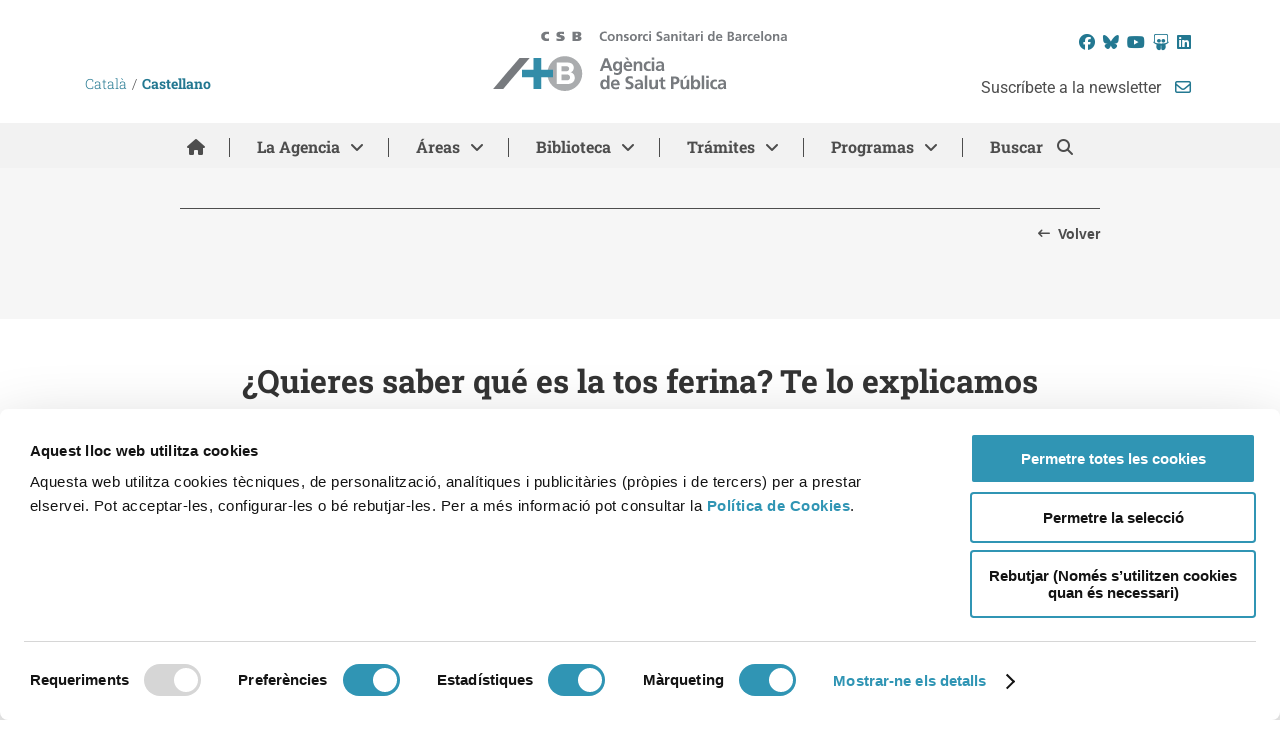

--- FILE ---
content_type: text/html; charset=UTF-8
request_url: https://www.aspb.cat/es/noticia/quieres-saber-tos-ferina-explicamos/
body_size: 23769
content:
<!DOCTYPE html>
<html xmlns="http://www.w3.org/1999/xhtml" lang="es-ES">
<head>
	        
  <script>
    var bcn = bcn || {};
    bcn.bcn_brand = bcn.bcn_brand || {};
    bcn.bcn_brand = {"html":"<!-- NIRON_aspb_2025-11-24T12:14:32Z  -->\r\n<header id=\"brand\" alias=\"aspb\" brand=\"aspb_2025-11-24T12:14:32Z\" class=\"v2025 brandInvisible lang-es\" data-cookiebot=\"old\"  data-plausible=\"bcn1031\"  data-avisos=\"auto\">\r\n  <div id=\"ajuntament-avisos-header\"><\/div>\r\n<\/header>"};
  </script>
<!-- NIRON_aspb_2025-11-24T12:14:32Z  -->
<header id="brand" alias="aspb" brand="aspb_2025-11-24T12:14:32Z" class="v2025 brandInvisible lang-es" data-cookiebot="old"  data-plausible="bcn1031"  data-avisos="auto">
  <div id="ajuntament-avisos-header"></div>
</header>	
	<title>¿Quieres saber qué es la tos ferina? Te lo explicamos - ASPB</title>
	<meta charset="UTF-8" />
	<meta name="viewport" content="width=device-width, initial-scale=1.0, maximum-scale=1.0, user-scalable=no" />

	<script id="Cookiebot" src="https://consent.cookiebot.com/uc.js" data-cbid="70634673-96ce-4b07-bf38-17b4e88c2b13" data-blockingmode="auto" type="text/javascript"></script>
	
	<!--[if lt IE 9]>
	<script src="http://css3-mediaqueries-js.googlecode.com/svn/trunk/css3-mediaqueries.js"></script>
	<script src="http://html5shiv.googlecode.com/svn/trunk/html5.js"></script>
	<script src="https://oss.maxcdn.com/libs/respond.js/1.3.0/respond.min.js"></script>
	<![endif]-->
	<meta name='robots' content='index, follow, max-image-preview:large, max-snippet:-1, max-video-preview:-1' />
<link rel="alternate" hreflang="ca" href="https://www.aspb.cat/noticia/vols-saber-tos-ferina-expliquem/" />
<link rel="alternate" hreflang="es-es" href="https://www.aspb.cat/es/noticia/quieres-saber-tos-ferina-explicamos/" />
<link rel="alternate" hreflang="x-default" href="https://www.aspb.cat/noticia/vols-saber-tos-ferina-expliquem/" />

	<!-- This site is optimized with the Yoast SEO Premium plugin v26.7 (Yoast SEO v26.7) - https://yoast.com/wordpress/plugins/seo/ -->
	<link rel="canonical" href="https://www.aspb.cat/es/noticia/quieres-saber-tos-ferina-explicamos/" />
	<meta property="og:locale" content="es_ES" />
	<meta property="og:type" content="article" />
	<meta property="og:title" content="¿Quieres saber qué es la tos ferina? Te lo explicamos" />
	<meta property="og:description" content="La tos ferina es una enfermedad respiratoria infecciosa, causada por la bacteria Bordetella pertussis. Puede [&hellip;]" />
	<meta property="og:url" content="https://www.aspb.cat/es/noticia/quieres-saber-tos-ferina-explicamos/" />
	<meta property="og:site_name" content="ASPB" />
	<meta property="article:publisher" content="https://www.facebook.com/salutpublicabcn" />
	<meta property="article:modified_time" content="2024-04-24T08:42:06+00:00" />
	<meta property="og:image" content="https://www.aspb.cat/wp-content/uploads/2024/04/vols-saber-tos-ferina-expliquem-NOT.jpg" />
	<meta property="og:image:width" content="1460" />
	<meta property="og:image:height" content="918" />
	<meta property="og:image:type" content="image/jpeg" />
	<meta name="twitter:card" content="summary_large_image" />
	<meta name="twitter:site" content="@salutpublicabcn" />
	<meta name="twitter:label1" content="Tiempo de lectura" />
	<meta name="twitter:data1" content="3 minutos" />
	<script type="application/ld+json" class="yoast-schema-graph">{"@context":"https://schema.org","@graph":[{"@type":"WebPage","@id":"https://www.aspb.cat/es/noticia/quieres-saber-tos-ferina-explicamos/","url":"https://www.aspb.cat/es/noticia/quieres-saber-tos-ferina-explicamos/","name":"¿Quieres saber qué es la tos ferina? Te lo explicamos - ASPB","isPartOf":{"@id":"https://www.aspb.cat/#website"},"primaryImageOfPage":{"@id":"https://www.aspb.cat/es/noticia/quieres-saber-tos-ferina-explicamos/#primaryimage"},"image":{"@id":"https://www.aspb.cat/es/noticia/quieres-saber-tos-ferina-explicamos/#primaryimage"},"thumbnailUrl":"https://www.aspb.cat/wp-content/uploads/2024/04/vols-saber-tos-ferina-expliquem-NOT.jpg","datePublished":"2024-04-15T11:44:42+00:00","dateModified":"2024-04-24T08:42:06+00:00","breadcrumb":{"@id":"https://www.aspb.cat/es/noticia/quieres-saber-tos-ferina-explicamos/#breadcrumb"},"inLanguage":"es","potentialAction":[{"@type":"ReadAction","target":["https://www.aspb.cat/es/noticia/quieres-saber-tos-ferina-explicamos/"]}]},{"@type":"ImageObject","inLanguage":"es","@id":"https://www.aspb.cat/es/noticia/quieres-saber-tos-ferina-explicamos/#primaryimage","url":"https://www.aspb.cat/wp-content/uploads/2024/04/vols-saber-tos-ferina-expliquem-NOT.jpg","contentUrl":"https://www.aspb.cat/wp-content/uploads/2024/04/vols-saber-tos-ferina-expliquem-NOT.jpg","width":1460,"height":918},{"@type":"BreadcrumbList","@id":"https://www.aspb.cat/es/noticia/quieres-saber-tos-ferina-explicamos/#breadcrumb","itemListElement":[{"@type":"ListItem","position":1,"name":"Inici","item":"https://www.aspb.cat/es/"},{"@type":"ListItem","position":2,"name":"Noticies","item":"https://www.aspb.cat/noticies/"},{"@type":"ListItem","position":3,"name":"¿Quieres saber qué es la tos ferina? Te lo explicamos"}]},{"@type":"WebSite","@id":"https://www.aspb.cat/#website","url":"https://www.aspb.cat/","name":"ASPB","description":"Just another WordPress site","potentialAction":[{"@type":"SearchAction","target":{"@type":"EntryPoint","urlTemplate":"https://www.aspb.cat/?s={search_term_string}"},"query-input":{"@type":"PropertyValueSpecification","valueRequired":true,"valueName":"search_term_string"}}],"inLanguage":"es"}]}</script>
	<!-- / Yoast SEO Premium plugin. -->


<link rel="alternate" title="oEmbed (JSON)" type="application/json+oembed" href="https://www.aspb.cat/es/wp-json/oembed/1.0/embed?url=https%3A%2F%2Fwww.aspb.cat%2Fes%2Fnoticia%2Fquieres-saber-tos-ferina-explicamos%2F" />
<link rel="alternate" title="oEmbed (XML)" type="text/xml+oembed" href="https://www.aspb.cat/es/wp-json/oembed/1.0/embed?url=https%3A%2F%2Fwww.aspb.cat%2Fes%2Fnoticia%2Fquieres-saber-tos-ferina-explicamos%2F&#038;format=xml" />
<link rel="shortcut icon" href="https://www.aspb.cat/wp-content/themes/aspb/images/favicon.ico" type="image/vnd.microsoft.icon"/><link rel="icon" href="https://www.aspb.cat/wp-content/themes/aspb/images/favicon.ico" type="image/x-ico"/>
			<!-- This site uses the Google Analytics by MonsterInsights plugin v9.11.1 - Using Analytics tracking - https://www.monsterinsights.com/ -->
							<script src="//www.googletagmanager.com/gtag/js?id=G-JQDYL61CYZ"  data-cfasync="false" data-wpfc-render="false" type="text/javascript" async></script>
			<script data-cfasync="false" data-wpfc-render="false" type="text/javascript">
				var mi_version = '9.11.1';
				var mi_track_user = true;
				var mi_no_track_reason = '';
								var MonsterInsightsDefaultLocations = {"page_location":"https:\/\/www.aspb.cat\/es\/noticia\/quieres-saber-tos-ferina-explicamos\/"};
								if ( typeof MonsterInsightsPrivacyGuardFilter === 'function' ) {
					var MonsterInsightsLocations = (typeof MonsterInsightsExcludeQuery === 'object') ? MonsterInsightsPrivacyGuardFilter( MonsterInsightsExcludeQuery ) : MonsterInsightsPrivacyGuardFilter( MonsterInsightsDefaultLocations );
				} else {
					var MonsterInsightsLocations = (typeof MonsterInsightsExcludeQuery === 'object') ? MonsterInsightsExcludeQuery : MonsterInsightsDefaultLocations;
				}

								var disableStrs = [
										'ga-disable-G-JQDYL61CYZ',
									];

				/* Function to detect opted out users */
				function __gtagTrackerIsOptedOut() {
					for (var index = 0; index < disableStrs.length; index++) {
						if (document.cookie.indexOf(disableStrs[index] + '=true') > -1) {
							return true;
						}
					}

					return false;
				}

				/* Disable tracking if the opt-out cookie exists. */
				if (__gtagTrackerIsOptedOut()) {
					for (var index = 0; index < disableStrs.length; index++) {
						window[disableStrs[index]] = true;
					}
				}

				/* Opt-out function */
				function __gtagTrackerOptout() {
					for (var index = 0; index < disableStrs.length; index++) {
						document.cookie = disableStrs[index] + '=true; expires=Thu, 31 Dec 2099 23:59:59 UTC; path=/';
						window[disableStrs[index]] = true;
					}
				}

				if ('undefined' === typeof gaOptout) {
					function gaOptout() {
						__gtagTrackerOptout();
					}
				}
								window.dataLayer = window.dataLayer || [];

				window.MonsterInsightsDualTracker = {
					helpers: {},
					trackers: {},
				};
				if (mi_track_user) {
					function __gtagDataLayer() {
						dataLayer.push(arguments);
					}

					function __gtagTracker(type, name, parameters) {
						if (!parameters) {
							parameters = {};
						}

						if (parameters.send_to) {
							__gtagDataLayer.apply(null, arguments);
							return;
						}

						if (type === 'event') {
														parameters.send_to = monsterinsights_frontend.v4_id;
							var hookName = name;
							if (typeof parameters['event_category'] !== 'undefined') {
								hookName = parameters['event_category'] + ':' + name;
							}

							if (typeof MonsterInsightsDualTracker.trackers[hookName] !== 'undefined') {
								MonsterInsightsDualTracker.trackers[hookName](parameters);
							} else {
								__gtagDataLayer('event', name, parameters);
							}
							
						} else {
							__gtagDataLayer.apply(null, arguments);
						}
					}

					__gtagTracker('js', new Date());
					__gtagTracker('set', {
						'developer_id.dZGIzZG': true,
											});
					if ( MonsterInsightsLocations.page_location ) {
						__gtagTracker('set', MonsterInsightsLocations);
					}
										__gtagTracker('config', 'G-JQDYL61CYZ', {"forceSSL":"true"} );
										window.gtag = __gtagTracker;										(function () {
						/* https://developers.google.com/analytics/devguides/collection/analyticsjs/ */
						/* ga and __gaTracker compatibility shim. */
						var noopfn = function () {
							return null;
						};
						var newtracker = function () {
							return new Tracker();
						};
						var Tracker = function () {
							return null;
						};
						var p = Tracker.prototype;
						p.get = noopfn;
						p.set = noopfn;
						p.send = function () {
							var args = Array.prototype.slice.call(arguments);
							args.unshift('send');
							__gaTracker.apply(null, args);
						};
						var __gaTracker = function () {
							var len = arguments.length;
							if (len === 0) {
								return;
							}
							var f = arguments[len - 1];
							if (typeof f !== 'object' || f === null || typeof f.hitCallback !== 'function') {
								if ('send' === arguments[0]) {
									var hitConverted, hitObject = false, action;
									if ('event' === arguments[1]) {
										if ('undefined' !== typeof arguments[3]) {
											hitObject = {
												'eventAction': arguments[3],
												'eventCategory': arguments[2],
												'eventLabel': arguments[4],
												'value': arguments[5] ? arguments[5] : 1,
											}
										}
									}
									if ('pageview' === arguments[1]) {
										if ('undefined' !== typeof arguments[2]) {
											hitObject = {
												'eventAction': 'page_view',
												'page_path': arguments[2],
											}
										}
									}
									if (typeof arguments[2] === 'object') {
										hitObject = arguments[2];
									}
									if (typeof arguments[5] === 'object') {
										Object.assign(hitObject, arguments[5]);
									}
									if ('undefined' !== typeof arguments[1].hitType) {
										hitObject = arguments[1];
										if ('pageview' === hitObject.hitType) {
											hitObject.eventAction = 'page_view';
										}
									}
									if (hitObject) {
										action = 'timing' === arguments[1].hitType ? 'timing_complete' : hitObject.eventAction;
										hitConverted = mapArgs(hitObject);
										__gtagTracker('event', action, hitConverted);
									}
								}
								return;
							}

							function mapArgs(args) {
								var arg, hit = {};
								var gaMap = {
									'eventCategory': 'event_category',
									'eventAction': 'event_action',
									'eventLabel': 'event_label',
									'eventValue': 'event_value',
									'nonInteraction': 'non_interaction',
									'timingCategory': 'event_category',
									'timingVar': 'name',
									'timingValue': 'value',
									'timingLabel': 'event_label',
									'page': 'page_path',
									'location': 'page_location',
									'title': 'page_title',
									'referrer' : 'page_referrer',
								};
								for (arg in args) {
																		if (!(!args.hasOwnProperty(arg) || !gaMap.hasOwnProperty(arg))) {
										hit[gaMap[arg]] = args[arg];
									} else {
										hit[arg] = args[arg];
									}
								}
								return hit;
							}

							try {
								f.hitCallback();
							} catch (ex) {
							}
						};
						__gaTracker.create = newtracker;
						__gaTracker.getByName = newtracker;
						__gaTracker.getAll = function () {
							return [];
						};
						__gaTracker.remove = noopfn;
						__gaTracker.loaded = true;
						window['__gaTracker'] = __gaTracker;
					})();
									} else {
										console.log("");
					(function () {
						function __gtagTracker() {
							return null;
						}

						window['__gtagTracker'] = __gtagTracker;
						window['gtag'] = __gtagTracker;
					})();
									}
			</script>
							<!-- / Google Analytics by MonsterInsights -->
			<style type="text/css">
	img.wp-smiley,
	img.emoji {
		display: inline !important;
		border: none !important;
		box-shadow: none !important;
		height: 1em !important;
		width: 1em !important;
		margin: 0 0.07em !important;
		vertical-align: -0.1em !important;
		background: none !important;
		padding: 0 !important;
	}
	</style>
	<style id='wp-img-auto-sizes-contain-inline-css' type='text/css'>
img:is([sizes=auto i],[sizes^="auto," i]){contain-intrinsic-size:3000px 1500px}
/*# sourceURL=wp-img-auto-sizes-contain-inline-css */
</style>
<link rel='stylesheet' id='iuttu-css' href='https://www.aspb.cat/wp-content/themes/aspb/style.css?ver=6.5.5' type='text/css' media='all' />
<link rel="https://api.w.org/" href="https://www.aspb.cat/es/wp-json/" /><meta name="generator" content="WPML ver:4.8.6 stt:8,2;" />
<link rel="icon" href="https://www.aspb.cat/wp-content/uploads/2020/08/cropped-aspb-whats-3-32x32.png" sizes="32x32" />
<link rel="icon" href="https://www.aspb.cat/wp-content/uploads/2020/08/cropped-aspb-whats-3-192x192.png" sizes="192x192" />
<link rel="apple-touch-icon" href="https://www.aspb.cat/wp-content/uploads/2020/08/cropped-aspb-whats-3-180x180.png" />
<meta name="msapplication-TileImage" content="https://www.aspb.cat/wp-content/uploads/2020/08/cropped-aspb-whats-3-270x270.png" />
<style id='global-styles-inline-css' type='text/css'>
:root{--wp--preset--aspect-ratio--square: 1;--wp--preset--aspect-ratio--4-3: 4/3;--wp--preset--aspect-ratio--3-4: 3/4;--wp--preset--aspect-ratio--3-2: 3/2;--wp--preset--aspect-ratio--2-3: 2/3;--wp--preset--aspect-ratio--16-9: 16/9;--wp--preset--aspect-ratio--9-16: 9/16;--wp--preset--color--black: #000000;--wp--preset--color--cyan-bluish-gray: #abb8c3;--wp--preset--color--white: #ffffff;--wp--preset--color--pale-pink: #f78da7;--wp--preset--color--vivid-red: #cf2e2e;--wp--preset--color--luminous-vivid-orange: #ff6900;--wp--preset--color--luminous-vivid-amber: #fcb900;--wp--preset--color--light-green-cyan: #7bdcb5;--wp--preset--color--vivid-green-cyan: #00d084;--wp--preset--color--pale-cyan-blue: #8ed1fc;--wp--preset--color--vivid-cyan-blue: #0693e3;--wp--preset--color--vivid-purple: #9b51e0;--wp--preset--gradient--vivid-cyan-blue-to-vivid-purple: linear-gradient(135deg,rgb(6,147,227) 0%,rgb(155,81,224) 100%);--wp--preset--gradient--light-green-cyan-to-vivid-green-cyan: linear-gradient(135deg,rgb(122,220,180) 0%,rgb(0,208,130) 100%);--wp--preset--gradient--luminous-vivid-amber-to-luminous-vivid-orange: linear-gradient(135deg,rgb(252,185,0) 0%,rgb(255,105,0) 100%);--wp--preset--gradient--luminous-vivid-orange-to-vivid-red: linear-gradient(135deg,rgb(255,105,0) 0%,rgb(207,46,46) 100%);--wp--preset--gradient--very-light-gray-to-cyan-bluish-gray: linear-gradient(135deg,rgb(238,238,238) 0%,rgb(169,184,195) 100%);--wp--preset--gradient--cool-to-warm-spectrum: linear-gradient(135deg,rgb(74,234,220) 0%,rgb(151,120,209) 20%,rgb(207,42,186) 40%,rgb(238,44,130) 60%,rgb(251,105,98) 80%,rgb(254,248,76) 100%);--wp--preset--gradient--blush-light-purple: linear-gradient(135deg,rgb(255,206,236) 0%,rgb(152,150,240) 100%);--wp--preset--gradient--blush-bordeaux: linear-gradient(135deg,rgb(254,205,165) 0%,rgb(254,45,45) 50%,rgb(107,0,62) 100%);--wp--preset--gradient--luminous-dusk: linear-gradient(135deg,rgb(255,203,112) 0%,rgb(199,81,192) 50%,rgb(65,88,208) 100%);--wp--preset--gradient--pale-ocean: linear-gradient(135deg,rgb(255,245,203) 0%,rgb(182,227,212) 50%,rgb(51,167,181) 100%);--wp--preset--gradient--electric-grass: linear-gradient(135deg,rgb(202,248,128) 0%,rgb(113,206,126) 100%);--wp--preset--gradient--midnight: linear-gradient(135deg,rgb(2,3,129) 0%,rgb(40,116,252) 100%);--wp--preset--font-size--small: 13px;--wp--preset--font-size--medium: 20px;--wp--preset--font-size--large: 36px;--wp--preset--font-size--x-large: 42px;--wp--preset--spacing--20: 0.44rem;--wp--preset--spacing--30: 0.67rem;--wp--preset--spacing--40: 1rem;--wp--preset--spacing--50: 1.5rem;--wp--preset--spacing--60: 2.25rem;--wp--preset--spacing--70: 3.38rem;--wp--preset--spacing--80: 5.06rem;--wp--preset--shadow--natural: 6px 6px 9px rgba(0, 0, 0, 0.2);--wp--preset--shadow--deep: 12px 12px 50px rgba(0, 0, 0, 0.4);--wp--preset--shadow--sharp: 6px 6px 0px rgba(0, 0, 0, 0.2);--wp--preset--shadow--outlined: 6px 6px 0px -3px rgb(255, 255, 255), 6px 6px rgb(0, 0, 0);--wp--preset--shadow--crisp: 6px 6px 0px rgb(0, 0, 0);}:where(.is-layout-flex){gap: 0.5em;}:where(.is-layout-grid){gap: 0.5em;}body .is-layout-flex{display: flex;}.is-layout-flex{flex-wrap: wrap;align-items: center;}.is-layout-flex > :is(*, div){margin: 0;}body .is-layout-grid{display: grid;}.is-layout-grid > :is(*, div){margin: 0;}:where(.wp-block-columns.is-layout-flex){gap: 2em;}:where(.wp-block-columns.is-layout-grid){gap: 2em;}:where(.wp-block-post-template.is-layout-flex){gap: 1.25em;}:where(.wp-block-post-template.is-layout-grid){gap: 1.25em;}.has-black-color{color: var(--wp--preset--color--black) !important;}.has-cyan-bluish-gray-color{color: var(--wp--preset--color--cyan-bluish-gray) !important;}.has-white-color{color: var(--wp--preset--color--white) !important;}.has-pale-pink-color{color: var(--wp--preset--color--pale-pink) !important;}.has-vivid-red-color{color: var(--wp--preset--color--vivid-red) !important;}.has-luminous-vivid-orange-color{color: var(--wp--preset--color--luminous-vivid-orange) !important;}.has-luminous-vivid-amber-color{color: var(--wp--preset--color--luminous-vivid-amber) !important;}.has-light-green-cyan-color{color: var(--wp--preset--color--light-green-cyan) !important;}.has-vivid-green-cyan-color{color: var(--wp--preset--color--vivid-green-cyan) !important;}.has-pale-cyan-blue-color{color: var(--wp--preset--color--pale-cyan-blue) !important;}.has-vivid-cyan-blue-color{color: var(--wp--preset--color--vivid-cyan-blue) !important;}.has-vivid-purple-color{color: var(--wp--preset--color--vivid-purple) !important;}.has-black-background-color{background-color: var(--wp--preset--color--black) !important;}.has-cyan-bluish-gray-background-color{background-color: var(--wp--preset--color--cyan-bluish-gray) !important;}.has-white-background-color{background-color: var(--wp--preset--color--white) !important;}.has-pale-pink-background-color{background-color: var(--wp--preset--color--pale-pink) !important;}.has-vivid-red-background-color{background-color: var(--wp--preset--color--vivid-red) !important;}.has-luminous-vivid-orange-background-color{background-color: var(--wp--preset--color--luminous-vivid-orange) !important;}.has-luminous-vivid-amber-background-color{background-color: var(--wp--preset--color--luminous-vivid-amber) !important;}.has-light-green-cyan-background-color{background-color: var(--wp--preset--color--light-green-cyan) !important;}.has-vivid-green-cyan-background-color{background-color: var(--wp--preset--color--vivid-green-cyan) !important;}.has-pale-cyan-blue-background-color{background-color: var(--wp--preset--color--pale-cyan-blue) !important;}.has-vivid-cyan-blue-background-color{background-color: var(--wp--preset--color--vivid-cyan-blue) !important;}.has-vivid-purple-background-color{background-color: var(--wp--preset--color--vivid-purple) !important;}.has-black-border-color{border-color: var(--wp--preset--color--black) !important;}.has-cyan-bluish-gray-border-color{border-color: var(--wp--preset--color--cyan-bluish-gray) !important;}.has-white-border-color{border-color: var(--wp--preset--color--white) !important;}.has-pale-pink-border-color{border-color: var(--wp--preset--color--pale-pink) !important;}.has-vivid-red-border-color{border-color: var(--wp--preset--color--vivid-red) !important;}.has-luminous-vivid-orange-border-color{border-color: var(--wp--preset--color--luminous-vivid-orange) !important;}.has-luminous-vivid-amber-border-color{border-color: var(--wp--preset--color--luminous-vivid-amber) !important;}.has-light-green-cyan-border-color{border-color: var(--wp--preset--color--light-green-cyan) !important;}.has-vivid-green-cyan-border-color{border-color: var(--wp--preset--color--vivid-green-cyan) !important;}.has-pale-cyan-blue-border-color{border-color: var(--wp--preset--color--pale-cyan-blue) !important;}.has-vivid-cyan-blue-border-color{border-color: var(--wp--preset--color--vivid-cyan-blue) !important;}.has-vivid-purple-border-color{border-color: var(--wp--preset--color--vivid-purple) !important;}.has-vivid-cyan-blue-to-vivid-purple-gradient-background{background: var(--wp--preset--gradient--vivid-cyan-blue-to-vivid-purple) !important;}.has-light-green-cyan-to-vivid-green-cyan-gradient-background{background: var(--wp--preset--gradient--light-green-cyan-to-vivid-green-cyan) !important;}.has-luminous-vivid-amber-to-luminous-vivid-orange-gradient-background{background: var(--wp--preset--gradient--luminous-vivid-amber-to-luminous-vivid-orange) !important;}.has-luminous-vivid-orange-to-vivid-red-gradient-background{background: var(--wp--preset--gradient--luminous-vivid-orange-to-vivid-red) !important;}.has-very-light-gray-to-cyan-bluish-gray-gradient-background{background: var(--wp--preset--gradient--very-light-gray-to-cyan-bluish-gray) !important;}.has-cool-to-warm-spectrum-gradient-background{background: var(--wp--preset--gradient--cool-to-warm-spectrum) !important;}.has-blush-light-purple-gradient-background{background: var(--wp--preset--gradient--blush-light-purple) !important;}.has-blush-bordeaux-gradient-background{background: var(--wp--preset--gradient--blush-bordeaux) !important;}.has-luminous-dusk-gradient-background{background: var(--wp--preset--gradient--luminous-dusk) !important;}.has-pale-ocean-gradient-background{background: var(--wp--preset--gradient--pale-ocean) !important;}.has-electric-grass-gradient-background{background: var(--wp--preset--gradient--electric-grass) !important;}.has-midnight-gradient-background{background: var(--wp--preset--gradient--midnight) !important;}.has-small-font-size{font-size: var(--wp--preset--font-size--small) !important;}.has-medium-font-size{font-size: var(--wp--preset--font-size--medium) !important;}.has-large-font-size{font-size: var(--wp--preset--font-size--large) !important;}.has-x-large-font-size{font-size: var(--wp--preset--font-size--x-large) !important;}
/*# sourceURL=global-styles-inline-css */
</style>
<style id='wp-emoji-styles-inline-css' type='text/css'>

	img.wp-smiley, img.emoji {
		display: inline !important;
		border: none !important;
		box-shadow: none !important;
		height: 1em !important;
		width: 1em !important;
		margin: 0 0.07em !important;
		vertical-align: -0.1em !important;
		background: none !important;
		padding: 0 !important;
	}
/*# sourceURL=wp-emoji-styles-inline-css */
</style>
<link rel='stylesheet' id='wp-block-library-css' href='https://www.aspb.cat/wp-includes/css/dist/block-library/style.min.css?ver=fa9ac0e31560ab917a13369d754181f7' type='text/css' media='all' />
<style id='wp-block-library-inline-css' type='text/css'>
/*wp_block_styles_on_demand_placeholder:696cdeaecab6c*/
/*# sourceURL=wp-block-library-inline-css */
</style>
<link rel='stylesheet' id='classic-theme-styles-css' href='https://www.aspb.cat/wp-includes/css/classic-themes.min.css?ver=fa9ac0e31560ab917a13369d754181f7' type='text/css' media='all' />
<link rel='stylesheet' id='responsive-lightbox-nivo_lightbox-css-css' href='https://www.aspb.cat/wp-content/plugins/responsive-lightbox-lite/assets/nivo-lightbox/nivo-lightbox.css?ver=fa9ac0e31560ab917a13369d754181f7' type='text/css' media='all' />
<link rel='stylesheet' id='responsive-lightbox-nivo_lightbox-css-d-css' href='https://www.aspb.cat/wp-content/plugins/responsive-lightbox-lite/assets/nivo-lightbox/themes/default/default.css?ver=fa9ac0e31560ab917a13369d754181f7' type='text/css' media='all' />
<link rel='stylesheet' id='core-css' href='https://www.barcelona.cat/assets/core/stylesheets/core.css?ver=3.9' type='text/css' media='all' />
</head>

<body class="wp-singular noticia-template-default single single-noticia postid-54448 wp-theme-aspb chrome chrome131 mac lang_es">

<div id="pagina" class="author-ext_acaillab">

	<header class="wrapper" id="cabecera_wrapper">
		<div id="cabecera">

			
			<div class="inner_wrapper">

				<div id="cabecera_izquierda"><ul><li id="icl_lang_sel_widget-2" class="widget widget_icl_lang_sel_widget">
<div class="lang_sel_list_horizontal wpml-ls-sidebars-cabecera-izquierda wpml-ls wpml-ls-legacy-list-horizontal" id="lang_sel_list">
	<ul role="menu"><li class="icl-ca wpml-ls-slot-cabecera-izquierda wpml-ls-item wpml-ls-item-ca wpml-ls-first-item wpml-ls-item-legacy-list-horizontal" role="none">
				<a href="https://www.aspb.cat/noticia/vols-saber-tos-ferina-expliquem/" class="wpml-ls-link" role="menuitem"  aria-label="Cambiar a Català" title="Cambiar a Català" >
                    <span class="wpml-ls-native icl_lang_sel_native" lang="ca">Català</span></a>
			</li><li class="icl-es wpml-ls-slot-cabecera-izquierda wpml-ls-item wpml-ls-item-es wpml-ls-current-language wpml-ls-last-item wpml-ls-item-legacy-list-horizontal" role="none">
				<a href="https://www.aspb.cat/es/noticia/quieres-saber-tos-ferina-explicamos/" class="wpml-ls-link" role="menuitem" >
                    <span class="wpml-ls-native icl_lang_sel_native" role="menuitem">Castellano</span></a>
			</li></ul>
</div>
</li></ul></div>

								<div class="logo">
					<a href="https://www.aspb.cat/es/" title="ASPB" rel="start">
						<span class="sr-only">ASPB</span>
						<img src="https://www.aspb.cat/wp-content/themes/aspb/images/logo-agencia-de-salut-publica.svg" width="294" height="60" alt="Anar a pàgina principal. Logotip Agència de Salut Pública de Barcelona." title="ASPB" />
					</a>
				</div>

				<div id="cabecera_derecha">
					<ul><li id="text-14" class="widget widget_text">			<div class="textwidget"><ul class="social_bar">
	<li class="facebook">
		<a href="https://www.facebook.com/salutpublicabcn" target="_blank" title="Facebook. Se abrirá en una nueva ventana">
			<i class="fa-brands fa-facebook"></i>
			<!--<i class="fa fa-facebook" aria-hidden="true"></i>-->
			<span class="sr-only ">Facebook</span>
		</a>
	</li>
	<li class="bluesky">
		<a href="https://bsky.app/profile/salutpublicabcn.bsky.social" target="_blank" title="Bluesky. Se abrirá en una nueva ventana">
			<i class="fa-brands fa-bluesky"></i>
			<!--<i class="fa fa-twitter" aria-hidden="true"></i>-->
			<span class="sr-only ">Bluesky</span>
		</a>
	</li>
	<li class="youtube">
		<a href="https://www.youtube.com/channel/UC1qJ5wfnP7fcT9pXkoe9opA" target="_blank" title="YouTube. Se abrirá en una nueva ventana">
			<i class="fa-brands fa-youtube"></i>
			<!--<i class="fa fa-youtube-play" aria-hidden="true"></i>-->
			<span class="sr-only ">YouTube</span>
		</a>
	</li>
	<li class="slideshare">
		<a href="http://www.slideshare.net/SalutpublicaBCN/" target="_blank" title="SlideShare. Se abrirá en una nueva ventana">
			<i class="fa-brands fa-slideshare"></i>
			<!--<i class="fa fa-slideshare" aria-hidden="true"></i>-->
			<span class="sr-only ">SlideShare</span>
		</a>
	</li>
	<li class="linkedin">
		<a href="https://www.linkedin.com/company/ag%C3%A8ncia-de-salut-p%C3%BAblica-de-barcelona---aspb" target="_blank" title="LinkedIn. Se abrirá en una nueva ventana">
			<i class="fa-brands fa-linkedin"></i>
			<!--<i class="fa fa-linkedin" aria-hidden="true"></i>-->
			<span class="sr-only ">LinkedIn</span>
		</a>
	</li>
</ul></div>
		</li></ul>
											<div id="boletin">
                            <a href="https://www.aspb.cat/butlleti/">
                                Suscríbete a la newsletter <i class="fa-regular fa-envelope"></i>
                            </a>
                        </div>
									</div>

			</div>
			<div class="acceso_directo"><a href="#contenido" title="Saltar al contenido">Saltar al contenido</a></div>

			<nav id="menu_principal" class="menu">
								<div class="inner_wrapper">
					<nav id="main_mobile">
                        <a href="javascript://" class="lanzador_menu" role="button" aria-expanded="false" aria-label="Mostrar menú">
                            <i class="fa-solid fa-bars"></i>
                        </a>
                    </nav>
					<nav id="main" >
						<ul>
							<li>
                                <a href="https://www.aspb.cat/es/">
                                    <i class="fa-solid fa-house"></i>
                                    <span class="sr-only ">Inici</span>
                                </a>
                            </li>
																	<li><a href="javascript://" class="link_children" data-id="nav_4214">La Agencia</a></li>
																	<li><a href="javascript://" class="link_children" data-id="nav_4221">Áreas</a></li>
														<li><a href="javascript://" class="link_children" data-id="nav_biblioteca">Biblioteca</a></li>
							<li><a href="javascript://" class="link_children" data-id="nav_tramits">Trámites</a></li>

															<li><a href="javascript://" class="link_children link_to_programas" data-id="nav_programes">Programas</a></li>
							
							<li class="cercar">
                                <a href="javascript://" class="link_children" data-id="nav_cercar">
                                    Buscar                                </a>
                            </li>
						</ul>
					</nav>
										<nav id="nav_4214"  class="primer_nivel" >

						

						<ul>
							
												<li><a href="https://www.aspb.cat/es/la-agencia/quien-somos/">Quiénes somos</a></li>

							
												<li><a href="https://www.aspb.cat/es/la-agencia/donde-estamos/">Dónde estamos</a></li>

							
												<li><a href="https://www.aspb.cat/es/la-agencia/gestion-servicios/">Gestión de servicios</a></li>

																			<li><a href="javascript://" class="link_children" data-id="nav_61029">Portal de transparencia</a></li>

							
												<li><a href="https://www.aspb.cat/es/la-agencia/imagen-corporativa/">Imagen corporativa</a></li>

							
												<li><a href="https://www.aspb.cat/es/la-agencia/treballar-aspb/">Treballar a l'ASPB</a></li>

							
												<li><a href="https://www.aspb.cat/es/la-agencia/proveedores-perfil-contratante/">Proveedores y perfil del contratante</a></li>

							
												<li><a href="https://www.aspb.cat/es/noticias/">Noticias</a></li>

							
												<li><a href="https://www.aspb.cat/es/la-agencia/actividades/">Actividades</a></li>

							
												<li><a href="https://www.aspb.cat/es/la-agencia/premsa/">Notes de premsa</a></li>

													</ul>
					</nav>
					<nav id="nav_61029"  data-parent_id="nav_4214" class="no_primer_nivel" >

													<div class="header_menu">

								<a href="javascript://" class="tornar titol">Portal de transparencia</a>
								<a href="javascript://" class="tornar link">Volver</a>

							</div>
						

						<ul>
							
												<li><a href="https://www.aspb.cat/es/la-agencia/portal-transparencia/introduccion/">Introducción</a></li>

							
												<li><a href="https://www.aspb.cat/es/la-agencia/portal-transparencia/informacion-institucional-organizativa/">Información institucional y organizativa</a></li>

							
												<li><a href="https://www.aspb.cat/es/la-agencia/portal-transparencia/gestion-economica/">Gestión económica</a></li>

							
												<li><a href="https://www.aspb.cat/es/la-agencia/portal-transparencia/gestion-administrativa/">Gestión administrativa</a></li>

							
												<li><a href="https://www.aspb.cat/es/la-agencia/portal-transparencia/planes-objetivos/">Planes y objectivos</a></li>

							
												<li><a href="https://www.aspb.cat/es/la-agencia/portal-transparencia/documentos-referencia/">Documentos de referencia</a></li>

							
												<li><a href="https://www.aspb.cat/es/la-agencia/portal-transparencia/participacion-relacion-ciudadania/">Participación y relación con la ciudadanía</a></li>

							
												<li><a href="https://www.aspb.cat/es/la-agencia/portal-transparencia/derecho-acceso-informacion-publica/">Derecho de acceso a la información pública</a></li>

													</ul>
					</nav>
					<nav id="nav_4221"  class="primer_nivel" >

						

						<ul>
																			<li><a href="javascript://" class="link_children" data-id="nav_4223">La Salud en cifras</a></li>

																			<li><a href="javascript://" class="link_children" data-id="nav_4227">Etapas de la vida</a></li>

																			<li><a href="javascript://" class="link_children" data-id="nav_4232">Vivir con salud</a></li>

																			<li><a href="javascript://" class="link_children" data-id="nav_4236">Entornos</a></li>

																			<li><a href="javascript://" class="link_children" data-id="nav_4240">Epidemiología</a></li>

																			<li><a href="javascript://" class="link_children" data-id="nav_4243">Drogodependencias</a></li>

																			<li><a href="javascript://" class="link_children" data-id="nav_4247">Salud ambiental</a></li>

																			<li><a href="javascript://" class="link_children" data-id="nav_4252">Seguridad alimentaria</a></li>

																			<li><a href="javascript://" class="link_children" data-id="nav_4256">Plagas urbanas</a></li>

																			<li><a href="javascript://" class="link_children" data-id="nav_4260">Salud y trabajo</a></li>

																			<li><a href="javascript://" class="link_children" data-id="nav_4263">Laboratorio</a></li>

																			<li><a href="javascript://" class="link_children" data-id="nav_4267">Investigación y docencia</a></li>

							<li class="extra_column"></li><li class="extra_column"></li><li class="extra_column"></li>						</ul>
					</nav>
					<nav id="nav_4223"  data-parent_id="nav_4221" class="no_primer_nivel" >

													<div class="header_menu">

								<a href="javascript://" class="tornar titol">La Salud en cifras</a>
								<a href="javascript://" class="tornar link">Volver</a>

							</div>
						

						<ul>
							
												<li><a href="https://www.aspb.cat/es/areas/salud-cifras/introduccion/">Introducción</a></li>

							
												<li><a href="https://www.aspb.cat/es/areas/salud-cifras/salud-barcelona/">La salud en Barcelona</a></li>

							
												<li><a href="https://www.aspb.cat/es/areas/salud-cifras/salud-distritos/">La salud en los distritos</a></li>

							
												<li><a href="https://www.aspb.cat/es/areas/salud-cifras/la-salut-als-barris/">La salud en los barrios</a></li>

							
												<li><a href="https://www.aspb.cat/es/areas/salud-cifras/salut-abs/">La salud en las ABS</a></li>

							
												<li><a href="https://www.aspb.cat/es/areas/salud-cifras/lesiones-trafico/">Lesiones de tráfico</a></li>

							
												<li><a href="https://www.aspb.cat/es/areas/salud-cifras/salud-sexual-reproductiva/">Salud sexual y reproductiva</a></li>

							
												<li><a href="https://www.aspb.cat/es/areas/salud-cifras/informacion-mortalidad/">Información de la mortalidad</a></li>

							
												<li><a href="https://www.aspb.cat/es/areas/salud-cifras/encuestas-salud/">Encuestas de salud</a></li>

							
												<li><a href="https://www.aspb.cat/es/areas/salud-cifras/encuesta-fresc/">Encuesta Factores de Riesgo en la Escuela Secundaria (FRESC)</a></li>

							
												<li><a href="https://www.aspb.cat/es/noticias/sobre/salud-cifras-es">Noticias</a></li>

							
												<li><a href="https://www.aspb.cat/contacte/">Contacto</a></li>

													</ul>
					</nav>
					<nav id="nav_4227"  data-parent_id="nav_4221" class="no_primer_nivel" >

													<div class="header_menu">

								<a href="javascript://" class="tornar titol">Etapas de la vida</a>
								<a href="javascript://" class="tornar link">Volver</a>

							</div>
						

						<ul>
							
												<li><a href="https://www.aspb.cat/es/areas/etapas-vida/introduccio/">Introducción</a></li>

							
												<li><a href="https://www.aspb.cat/es/areas/etapas-vida/infancia/">Infancia</a></li>

							
												<li><a href="https://www.aspb.cat/es/areas/etapas-vida/adolescencia/">Adolescencia</a></li>

							
												<li><a href="https://www.aspb.cat/es/areas/etapas-vida/adultesa/">Edad adulta</a></li>

							
												<li><a href="https://www.aspb.cat/es/areas/etapas-vida/gent-gran/">Personas mayores</a></li>

							
												<li><a href="https://www.aspb.cat/es/areas/etapas-vida/poblacions-especifiques/">Poblaciones específicas</a></li>

							
												<li><a href="https://www.aspb.cat/es/noticias/sobre/etapas-vida/">Noticias</a></li>

							
												<li><a href="https://www.aspb.cat/contacte/">Contacto</a></li>

													</ul>
					</nav>
					<nav id="nav_4232"  data-parent_id="nav_4221" class="no_primer_nivel" >

													<div class="header_menu">

								<a href="javascript://" class="tornar titol">Vivir con salud</a>
								<a href="javascript://" class="tornar link">Volver</a>

							</div>
						

						<ul>
							
												<li><a href="https://www.aspb.cat/es/areas/vivir-salud/introduccio/">Introducción</a></li>

							
												<li><a href="https://www.aspb.cat/es/areas/vivir-salud/activitat-fisica/">Actividad física</a></li>

							
												<li><a href="https://www.aspb.cat/es/areas/vivir-salud/alimentacio/">Alimentación</a></li>

							
												<li><a href="https://www.aspb.cat/es/areas/vivir-salud/prevencio-de-les-addicions/">Prevención de las adicciones</a></li>

							
												<li><a href="https://www.aspb.cat/es/areas/vivir-salud/bienestar-emocional/">Bienestar emocional</a></li>

							
												<li><a href="https://www.aspb.cat/es/areas/vivir-salud/sexualitat-i-afectivitat/">Sexualidad y afectividad</a></li>

							
												<li><a href="https://www.aspb.cat/es/areas/vivir-salud/vacunes/">Vacunes</a></li>

							
												<li><a href="https://www.aspb.cat/es/noticias/sobre/vivir-salud/">Noticias</a></li>

							
												<li><a href="https://www.aspb.cat/contacte/">Contacto</a></li>

							<li class="extra_column"></li><li class="extra_column"></li><li class="extra_column"></li>						</ul>
					</nav>
					<nav id="nav_4236"  data-parent_id="nav_4221" class="no_primer_nivel" >

													<div class="header_menu">

								<a href="javascript://" class="tornar titol">Entornos</a>
								<a href="javascript://" class="tornar link">Volver</a>

							</div>
						

						<ul>
							
												<li><a href="https://www.aspb.cat/es/areas/entornos/introduccio/">Introducción</a></li>

							
												<li><a href="https://www.aspb.cat/es/areas/entornos/familia/">Familia</a></li>

							
												<li><a href="https://www.aspb.cat/es/areas/entornos/vivienda/">Vivienda</a></li>

							
												<li><a href="https://www.aspb.cat/es/areas/entornos/barris/">Barrios</a></li>

							
												<li><a href="https://www.aspb.cat/es/areas/entornos/escuelas/">Escuelas</a></li>

							
												<li><a href="https://www.aspb.cat/es/areas/entornos/centres-de-salut/">Centros de salud</a></li>

							
												<li><a href="https://www.aspb.cat/es/areas/entornos/treball/">Trabajo</a></li>

							
												<li><a href="https://www.aspb.cat/es/areas/entornos/ciutat/">Ciudad</a></li>

							
												<li><a href="https://www.aspb.cat/es/noticias/sobre/entornos/">Noticias</a></li>

							
												<li><a href="https://www.aspb.cat/contacte/">Contacto</a></li>

							<li class="extra_column"></li><li class="extra_column"></li>						</ul>
					</nav>
					<nav id="nav_4240"  data-parent_id="nav_4221" class="no_primer_nivel" >

													<div class="header_menu">

								<a href="javascript://" class="tornar titol">Epidemiología</a>
								<a href="javascript://" class="tornar link">Volver</a>

							</div>
						

						<ul>
							
												<li><a href="https://www.aspb.cat/es/areas/epidemiologia/introduccio/">Introducción</a></li>

							
												<li><a href="https://www.aspb.cat/es/areas/epidemiologia/enfermedades-transmisibles-a-z/">Enfermedades transmisibles A-Z</a></li>

							
												<li><a href="https://www.aspb.cat/es/areas/epidemiologia/materials-per-a-la-notificacio-de-malalties-de-declaracio-obligatoria-i-brots/">Materiales para la notificación</a></li>

							
												<li><a href="https://www.aspb.cat/es/noticias/sobre/epidemiologia-es">Noticias</a></li>

							
												<li><a href="https://www.aspb.cat/contacte/">Contacto</a></li>

							<li class="extra_column"></li><li class="extra_column"></li><li class="extra_column"></li>						</ul>
					</nav>
					<nav id="nav_4243"  data-parent_id="nav_4221" class="no_primer_nivel" >

													<div class="header_menu">

								<a href="javascript://" class="tornar titol">Drogodependencias</a>
								<a href="javascript://" class="tornar link">Volver</a>

							</div>
						

						<ul>
							
												<li><a href="https://www.aspb.cat/es/areas/drogodependencias/introduccio/">Introducción</a></li>

							
												<li><a href="https://www.aspb.cat/es/areas/drogodependencias/prevencio/">Prevención</a></li>

							
												<li><a href="https://www.aspb.cat/es/areas/drogodependencias/tractament-a-adolescents-i-joves/">Tratamiento a adolescentes y jóvenes</a></li>

							
												<li><a href="https://www.aspb.cat/es/areas/drogodependencias/tractament-a-adults/">Tratamiento a adultos</a></li>

							
												<li><a href="https://www.aspb.cat/es/areas/drogodependencias/reduccio-de-danys/">Reducción de daños</a></li>

							
												<li><a href="https://www.aspb.cat/es/areas/drogodependencias/sistema-dinformacio-sobre-drogues-de-barcelona/">Sistema de información sobre drogas</a></li>

							
												<li><a href="https://www.aspb.cat/es/areas/drogodependencias/plans-estrategics/">Planes estratégicos</a></li>

							
												<li><a href="https://www.aspb.cat/es/areas/drogodependencias/centres-datencio-seguiment-barcelona/">Centros de atención y seguimiento (CAS)</a></li>

							
												<li><a href="https://www.aspb.cat/es/noticias/sobre/drogodependencias/">Noticias</a></li>

							
												<li><a href="https://www.aspb.cat/contacte/">Contacto</a></li>

							<li class="extra_column"></li><li class="extra_column"></li>						</ul>
					</nav>
					<nav id="nav_4247"  data-parent_id="nav_4221" class="no_primer_nivel" >

													<div class="header_menu">

								<a href="javascript://" class="tornar titol">Salud ambiental</a>
								<a href="javascript://" class="tornar link">Volver</a>

							</div>
						

						<ul>
							
												<li><a href="https://www.aspb.cat/es/areas/salut-ambiental/introduccio/">Introducción</a></li>

							
												<li><a href="https://www.aspb.cat/es/areas/salut-ambiental/aigua-de-consum/">Agua de consumo</a></li>

							
												<li><a href="https://www.aspb.cat/es/areas/salut-ambiental/cambio-climatico/">Cambio climático</a></li>

							
												<li><a href="https://www.aspb.cat/es/areas/salut-ambiental/calidad-aire/">Calidad del aire</a></li>

							
												<li><a href="https://www.aspb.cat/es/areas/salut-ambiental/legionela/">Instalaciones con riesgo de dispersión de la legionela</a></li>

							
												<li><a href="https://www.aspb.cat/es/areas/salut-ambiental/platges/">Playas</a></li>

							
												<li><a href="https://www.aspb.cat/es/areas/salut-ambiental/piscines-dus-public/">Piscinas de uso público</a></li>

							
												<li><a href="https://www.aspb.cat/es/areas/salut-ambiental/biocidas-productos-quimicos/">Biocidas y productos químicos</a></li>

							
												<li><a href="https://www.aspb.cat/es/areas/salut-ambiental/informacio-sobre-altres-riscos-ambientals/">Información sobre otros riesgos ambientales</a></li>

							
												<li><a href="https://www.aspb.cat/es/areas/salut-ambiental/tatuatges-pircings-i-micropigmentacio/">Tatuajes, piercing y micropigmentación</a></li>

							
												<li><a href="https://www.aspb.cat/es/noticias/sobre/salud-ambiental/">Noticias</a></li>

							
												<li><a href="https://www.aspb.cat/contacte/">Contacto</a></li>

													</ul>
					</nav>
					<nav id="nav_4252"  data-parent_id="nav_4221" class="no_primer_nivel" >

													<div class="header_menu">

								<a href="javascript://" class="tornar titol">Seguridad alimentaria</a>
								<a href="javascript://" class="tornar link">Volver</a>

							</div>
						

						<ul>
							
												<li><a href="https://www.aspb.cat/es/areas/seguridad-alimentaria/introduccio/">Introducción</a></li>

							
												<li><a href="https://www.aspb.cat/es/areas/seguridad-alimentaria/requisits-condicions-sanitaries/">Requisitos de seguridad alimentaria. </br>Guía de ayuda</a></li>

							
												<li><a href="https://www.aspb.cat/es/areas/seguridad-alimentaria/aprovechamiento-seguro-alimentos/">Donación y aprovechamiento seguro de alimentos</a></li>

							
												<li><a href="https://www.aspb.cat/es/areas/seguridad-alimentaria/inspeccio-sanitaria/">La inspección sanitaria</a></li>

							
												<li><a href="https://www.aspb.cat/es/areas/seguridad-alimentaria/programes-de-vigilancia-sanitaria-daliments/">Vigilancia sanitaria de alimentos</a></li>

							
												<li><a href="https://www.aspb.cat/es/areas/seguridad-alimentaria/autoritzacions-i-registre-destabliments-alimentaris/">Autorizaciones y registro de establecimientos alimentarios</a></li>

							
												<li><a href="https://www.aspb.cat/es/areas/seguridad-alimentaria/certificats-sanitaris/">Certificados sanitarios para empresas inscritas a RSIPAC</a></li>

							
												<li><a href="https://www.aspb.cat/es/areas/seguridad-alimentaria/denuncies-alertes-i-toxiinfeccions-alimentaries/">Denuncias, alertas y toxiinfecciones alimentarias</a></li>

							
												<li><a href="https://www.aspb.cat/es/noticias/sobre/seguridad-alimentaria/">Noticias</a></li>

							
												<li><a href="https://www.aspb.cat/contacte/">Contacto</a></li>

							<li class="extra_column"></li><li class="extra_column"></li>						</ul>
					</nav>
					<nav id="nav_4256"  data-parent_id="nav_4221" class="no_primer_nivel" >

													<div class="header_menu">

								<a href="javascript://" class="tornar titol">Plagas urbanas</a>
								<a href="javascript://" class="tornar link">Volver</a>

							</div>
						

						<ul>
							
												<li><a href="https://www.aspb.cat/es/areas/plagas-urbanas/introduccio/">Introducción</a></li>

							
												<li><a href="https://www.aspb.cat/es/areas/plagas-urbanas/vigilancia-i-control-de-plagues-ambientals/">Vigilancia y control de plagas ambientales</a></li>

							
												<li><a href="https://www.aspb.cat/es/areas/plagas-urbanas/vigilancia-i-control-daus-salvatges-urbanes/">Vigilancia y control de aves salvajes urbanas</a></li>

							
												<li><a href="https://www.aspb.cat/es/areas/plagas-urbanas/atencion-ciudadana-informar-plaga/">Cómo informar de una plaga</a></li>

							
												<li><a href="https://www.aspb.cat/es/areas/plagas-urbanas/especies-problematiques-i-recomanacions/">Especies problemáticas y recomendaciones</a></li>

							
												<li><a href="https://www.aspb.cat/es/noticias/sobre/plagas-urbanas/">Noticias</a></li>

							
												<li><a href="https://www.aspb.cat/contacte/">Contacto</a></li>

							<li class="extra_column"></li>						</ul>
					</nav>
					<nav id="nav_4260"  data-parent_id="nav_4221" class="no_primer_nivel" >

													<div class="header_menu">

								<a href="javascript://" class="tornar titol">Salud y trabajo</a>
								<a href="javascript://" class="tornar link">Volver</a>

							</div>
						

						<ul>
							
												<li><a href="https://www.aspb.cat/es/areas/salud-y-trabajo/introduccio/">Introducción</a></li>

							
												<li><a href="https://www.aspb.cat/es/areas/salud-y-trabajo/sistema-de-vigilancia-de-malalties-relacionades-amb-el-treball/">Sistema de vigilancia de enfermedades relacionadas con el trabajo</a></li>

							
												<li><a href="https://www.aspb.cat/es/areas/salud-y-trabajo/assessorament-als-professionals-sanitaris/">Asesoramiento a los profesionales sanitarios</a></li>

							
												<li><a href="https://www.aspb.cat/es/areas/salud-y-trabajo/programa-de-vigilancia-post-ocupacional-de-lexposicio-a-lamiant/">Programa de vigilancia post-ocupacional de la exposición al amianto</a></li>

							
												<li><a href="https://www.aspb.cat/es/areas/salud-y-trabajo/materials-notificacio-malalties-relacionades-treball/">Materiales para la notificación de enfermedades relacionadas con el trabajo</a></li>

							
												<li><a href="https://www.aspb.cat/es/areas/salud-y-trabajo/recursos-en-salut-laboral/">Recursos en salud laboral y prevención de riesgos laborales</a></li>

							
												<li><a href="https://www.aspb.cat/es/areas/salud-y-trabajo/sistema-dinformacio-en-salut-laboral/">Sistema de información en salud laboral</a></li>

							
												<li><a href="https://www.aspb.cat/es/areas/salud-y-trabajo/entorn-psicosocial-del-treball/">Entorno psicosocial del trabajo</a></li>

							
												<li><a href="https://www.aspb.cat/es/noticias/sobre/salud-y-trabajo/">Noticias</a></li>

							
												<li><a href="https://www.aspb.cat/contacte/">Contacto</a></li>

							<li class="extra_column"></li><li class="extra_column"></li>						</ul>
					</nav>
					<nav id="nav_4263"  data-parent_id="nav_4221" class="no_primer_nivel" >

													<div class="header_menu">

								<a href="javascript://" class="tornar titol">Laboratorio</a>
								<a href="javascript://" class="tornar link">Volver</a>

							</div>
						

						<ul>
							
												<li><a href="https://www.aspb.cat/es/areas/laboratorio/introduccio/">Introducción</a></li>

							
												<li><a href="https://www.aspb.cat/es/areas/laboratorio/cartera-de-serveis-analitics/">Servicios analíticos y precios públicos</a></li>

							
												<li><a href="https://www.aspb.cat/es/areas/laboratorio/certificados-reconocimientos/">Acreditación ENAC y otros reconocimientos</a></li>

							
												<li><a href="https://www.aspb.cat/es/areas/laboratorio/contacte-laboratori/">Área clientes</a></li>

							
												<li><a href="https://www.aspb.cat/es/areas/laboratorio/notas-informativas/">Notas informativas</a></li>

							
												<li><a href="https://www.aspb.cat/es/noticias/sobre/laboratorio/">Noticias</a></li>

							
												<li><a href="https://www.aspb.cat/contacte/">Contacto</a></li>

							<li class="extra_column"></li>						</ul>
					</nav>
					<nav id="nav_4267"  data-parent_id="nav_4221" class="no_primer_nivel" >

													<div class="header_menu">

								<a href="javascript://" class="tornar titol">Investigación y docencia</a>
								<a href="javascript://" class="tornar link">Volver</a>

							</div>
						

						<ul>
							
												<li><a href="https://www.aspb.cat/es/areas/investigacion-docencia/introduccio/">Introducción</a></li>

							
												<li><a href="https://www.aspb.cat/es/areas/investigacion-docencia/estrategia-de-recerca-i-docencia/">Estrategia de investigación y docencia</a></li>

							
												<li><a href="https://www.aspb.cat/es/areas/investigacion-docencia/arees-grups-de-recerca/">Áreas y grupos de investigación</a></li>

							
												<li><a href="https://www.aspb.cat/es/areas/investigacion-docencia/projectes-de-recerca/">Proyectos de investigación</a></li>

							
												<li><a href="https://www.aspb.cat/es/areas/investigacion-docencia/sesiones-cientificas/">Sesiones científicas</a></li>

							
												<li><a href="https://www.aspb.cat/es/areas/investigacion-docencia/docencia/">Docencia</a></li>

							
												<li><a href="https://www.aspb.cat/es/areas/investigacion-docencia/beques-de-recerca/">Becas de investigación</a></li>

							
												<li><a href="https://www.aspb.cat/es/noticias/sobre/investigacion-docencia">Noticias</a></li>

							
												<li><a href="https://www.aspb.cat/contacte/">Contacto</a></li>

							<li class="extra_column"></li><li class="extra_column"></li><li class="extra_column"></li>						</ul>
					</nav>
					<nav id="nav_biblioteca" class="no_primer_nivel" data-archive_url="https://www.aspb.cat/es/documentos/">
						<ul><li>
							<div class="formulari">
								<div class="camp">
									<label>Buscar por tema</label>
									<div class="select_wrapper">
										<select class="tema">
											<option value="*" data-slug="*" selected="selected">Todas</option>
																							<option data-id="289"
														data-slug="aspb-es"
														value="289"
																												>ASPB</option>
																							<option data-id="296"
														data-slug="barrios-es"
														value="296"
																												>Barrios</option>
																							<option data-id="288"
														data-slug="covid19-es"
														value="288"
																												>COVID-19</option>
																							<option data-id="159"
														data-slug="drogodependencias"
														value="159"
																												>Drogodependencias</option>
																							<option data-id="192"
														data-slug="entornos"
														value="192"
																												>Entornos</option>
																							<option data-id="175"
														data-slug="epidemiologia-es"
														value="175"
																												>Epidemiología</option>
																							<option data-id="186"
														data-slug="etapas-vida"
														value="186"
																												>Etapas de la vida</option>
																							<option data-id="166"
														data-slug="investigacion-docencia"
														value="166"
																												>Investigación y docencia</option>
																							<option data-id="150"
														data-slug="salud-cifras-es"
														value="150"
																												>La Salud en cifras</option>
																							<option data-id="162"
														data-slug="laboratorio"
														value="162"
																												>Laboratorio</option>
																							<option data-id="200"
														data-slug="plagas-urbanas"
														value="200"
																												>Plagas urbanas</option>
																							<option data-id="154"
														data-slug="salud-ambiental"
														value="154"
																												>Salud ambiental</option>
																							<option data-id="196"
														data-slug="salud-y-trabajo"
														value="196"
																												>Salud y trabajo</option>
																							<option data-id="181"
														data-slug="seguridad-alimentaria"
														value="181"
																												>Seguridad alimentaria</option>
																							<option data-id="202"
														data-slug="vivir-salud"
														value="202"
																												>Vivir con salud</option>
																							<option data-id="389"
														data-slug="_"
														value="389"
																												>_</option>
																					</select>
									</div>
								</div>

								<div class="camp">
									<label>Buscar por subtema</label>
									<div class="select_wrapper">
										<select class="subtema">
											<option class="all" value="*" data-slug="*">Todas</option>
																							<option class="tema_150"
														data-id="199"
														value="encuesta-fresc"
																												>Encuesta Factores de Riesgo en la Escuela Secundaria (FRESC)</option>
																							<option class="tema_150"
														data-id="355"
														value="encuestas-salud"
																												>Encuestas de salud</option>
																							<option class="tema_150"
														data-id="356"
														value="informacio-de-la-mortalitat"
																												>Informació de la mortalitat</option>
																							<option class="tema_150"
														data-id="357"
														value="la-salud-a-las-abs"
																												>La salud a las ABS</option>
																							<option class="tema_150"
														data-id="149"
														value="salud-barcelona"
																												>La salud en Barcelona</option>
																							<option class="tema_150"
														data-id="191"
														value="salud-barrios"
																												>La salud en los barrios</option>
																							<option class="tema_150"
														data-id="391"
														value="salud-distritos"
																												>La salud en los distritos</option>
																							<option class="tema_150"
														data-id="169"
														value="lesions-transit"
																												>Lesions de trànsit</option>
																							<option class="tema_150"
														data-id="151"
														value="salud-sexual-reproductiva"
																												>Salud sexual y reproductiva</option>
																							<option class="tema_154"
														data-id="156"
														value="agua-consumo"
																												>Agua de consumo</option>
																							<option class="tema_154"
														data-id="383"
														value="biocidas-productos-quimicos"
																												>Biocidas y productos químicos</option>
																							<option class="tema_154"
														data-id="153"
														value="calidad-aire"
																												>Calidad del aire</option>
																							<option class="tema_154"
														data-id="382"
														value="cambio-climatico"
																												>Cambio climático</option>
																							<option class="tema_154"
														data-id="384"
														value="informacio-sobre-altres-riscos-ambientals-es"
																												>Informació sobre altres riscos ambientals</option>
																							<option class="tema_154"
														data-id="157"
														value="legionela"
																												>Instalaciones con riesgo de dispersión de la legionela</option>
																							<option class="tema_154"
														data-id="386"
														value="playas"
																												>Playas</option>
																							<option class="tema_154"
														data-id="158"
														value="tatuatges-pircings-i-micropigmentacio-es"
																												>Tatuatges, pírcings i micropigmentació</option>
																							<option class="tema_159"
														data-id="325"
														value="centros-atencion-seguimiento-es"
																												>Centros de atención y seguimiento (CAS)</option>
																							<option class="tema_159"
														data-id="326"
														value="planes-estrategicos"
																												>Planes estratégicos</option>
																							<option class="tema_159"
														data-id="327"
														value="prevencion"
																												>Prevención</option>
																							<option class="tema_159"
														data-id="160"
														value="reduccio-de-danys-es"
																												>Reducción de daños</option>
																							<option class="tema_159"
														data-id="330"
														value="tratamiento-a-adultos-es"
																												>Tratamiento a adolescentes y jóvenes</option>
																							<option class="tema_162"
														data-id="182"
														value="acreditacion-enac-otros-reconocimientos"
																												>Acreditación ENAC y otros reconocimientos</option>
																							<option class="tema_162"
														data-id="177"
														value="cartera-de-serveis-analitics-es"
																												>Cartera de serveis analítics</option>
																							<option class="tema_162"
														data-id="161"
														value="notas-informativas"
																												>Notas informativas</option>
																							<option class="tema_162"
														data-id="184"
														value="preus-publics-es"
																												>Servicios analíticos y precios públicos</option>
																							<option class="tema_162"
														data-id="372"
														value="area-clientes"
																												>Área clientes</option>
																							<option class="tema_166"
														data-id="291"
														value="sesiones-cientificas-es"
																												>Sesiones científicas</option>
																							<option class="tema_175"
														data-id="412"
														value="enfermedades-transmisibles-a-z"
																												>Enfermedades transmisibles A-Z</option>
																							<option class="tema_175"
														data-id="341"
														value="materiales-notificacion"
																												>Materiales para la notificación</option>
																							<option class="tema_181"
														data-id="388"
														value="aprovechamiento-seguro-alimentos"
																												>Donación y aprovechamiento seguro de alimentos</option>
																							<option class="tema_181"
														data-id="364"
														value="inspeccion-sanitaria"
																												>La inspección sanitaria</option>
																							<option class="tema_181"
														data-id="437"
														value="guia-establecimientos-alimentarios"
																												>Requisitos de seguridad alimentaria. Guía de ayuda</option>
																							<option class="tema_181"
														data-id="287"
														value="programes-de-vigilancia-sanitaria-daliments-es"
																												>Vigilància sanitària d’aliments</option>
																							<option class="tema_186"
														data-id="351"
														value="adolescencia-es"
																												>Adolescencia</option>
																							<option class="tema_186"
														data-id="185"
														value="adultesa-es"
																												>Adultesa</option>
																							<option class="tema_186"
														data-id="352"
														value="infancia-es"
																												>Infancia</option>
																							<option class="tema_186"
														data-id="390"
														value="personas-mayores"
																												>Personas mayores</option>
																							<option class="tema_192"
														data-id="190"
														value="barris-es"
																												>Barrios</option>
																							<option class="tema_192"
														data-id="332"
														value="ciudad"
																												>Ciudad</option>
																							<option class="tema_192"
														data-id="333"
														value="escuelas"
																												>Escuelas</option>
																							<option class="tema_192"
														data-id="334"
														value="familia-es"
																												>Familia</option>
																							<option class="tema_192"
														data-id="197"
														value="trabajo"
																												>Trabajo</option>
																							<option class="tema_192"
														data-id="340"
														value="vivienda"
																												>Vivienda</option>
																							<option class="tema_196"
														data-id="387"
														value="materiales-notificacion-enfermedades-relacionadas-trabajo"
																												>Materiales para la notificación de enfermedades relacionadas con el trabajo</option>
																							<option class="tema_196"
														data-id="195"
														value="recursos-en-salut-laboral-es"
																												>Recursos en salud laboral y prevención de riesgos laborales</option>
																							<option class="tema_196"
														data-id="359"
														value="sistema-vigilancia-enfermedades-relacionadas-trabajo"
																												>Sistema de vigilancia de enfermedades relacionadas con el trabajo</option>
																							<option class="tema_196"
														data-id="198"
														value="sistema-dinformacio-en-salut-laboral-es"
																												>Sistema d’informació en salut laboral</option>
																							<option class="tema_200"
														data-id="426"
														value="com-informar-duna-plaga-igual-a-incidencies-o-atencio-ciutadana-es"
																												>Com informar d’una plaga (igual a incidències o atenció ciutadana)</option>
																							<option class="tema_200"
														data-id="373"
														value="especies-problematicas-recomendaciones"
																												>Especies problemáticas y recomendaciones</option>
																							<option class="tema_200"
														data-id="374"
														value="vigilancia-aves-salvajes-urbanas"
																												>Vigilancia de aves salvajes urbanas</option>
																							<option class="tema_200"
														data-id="375"
														value="vigilancia-control-plagas-ambientales"
																												>Vigilancia y control de plagas ambientales</option>
																							<option class="tema_202"
														data-id="366"
														value="actividad-fisica"
																												>Actividad física</option>
																							<option class="tema_202"
														data-id="367"
														value="alimentacion"
																												>Alimentación</option>
																							<option class="tema_202"
														data-id="369"
														value="bienestar-emocional"
																												>Bienestar emocional</option>
																							<option class="tema_202"
														data-id="368"
														value="prevencion-de-las-adicciones"
																												>Prevención de las adicciones</option>
																							<option class="tema_202"
														data-id="370"
														value="sexualidad-afectividad"
																												>Sexualidad y afectividad</option>
																							<option class="tema_202"
														data-id="371"
														value="vacunes-es"
																												>Vacunas</option>
																							<option class="tema_288"
														data-id="318"
														value="covid-epidemiologia-es"
																												>Epidemiología</option>
																							<option class="tema_288"
														data-id="319"
														value="covid-salud-cifras-es"
																												>La Salud en cifras</option>
																							<option class="tema_288"
														data-id="320"
														value="covid-laboratorio-es"
																												>Laboratorio</option>
																							<option class="tema_288"
														data-id="321"
														value="covid-promocion-salud"
																												>Promoción de la salud</option>
																							<option class="tema_288"
														data-id="322"
														value="covid-salud-ambiental-es"
																												>Salud ambiental</option>
																							<option class="tema_288"
														data-id="323"
														value="covid-salud-trabajo-es"
																												>Salud y Trabajo</option>
																							<option class="tema_288"
														data-id="324"
														value="covid-seguridad-alimentaria-es"
																												>Seguridad alimentaria</option>
																							<option class="tema_289"
														data-id="293"
														value="gestio-serveis-es"
																												>Gestió de serveis</option>
																							<option class="tema_296"
														data-id="298"
														value="el-bon-pastor-es"
																												>El Bon Pastor</option>
																							<option class="tema_296"
														data-id="301"
														value="poble-sec-es"
																												>El Poble-sec</option>
																							<option class="tema_296"
														data-id="307"
														value="teixonera-es"
																												>La Teixonera</option>
																							<option class="tema_389"
														data-id="425"
														value="bonsprofits-es"
																												>Bons Profits</option>
																							<option class="tema_389"
														data-id="424"
														value="bon-dia-somriu-es"
																												>Bon dia, somriu! </option>
																							<option class="tema_389"
														data-id="408"
														value="memss-es"
																												>Comedores escolares más sanos y sostenibles</option>
																							<option class="tema_389"
														data-id="411"
														value="gripe-barcelona"
																												>La gripe en Barcelona</option>
																					</select>
									</div>
								</div>

								<div class="camp">
									<label>Tipus de document</label>
									<div class="select_wrapper">
										<select class="tipus_document">
											<option value="*" selected="selected">Todas</option>
																							<option data-id="178"
														value="datos"
																												>Datos</option>
																							<option data-id="335"
														value="boletines"
																												>Boletines</option>
																							<option data-id="336"
														value="multimedia"
																												>Multimedia</option>
																							<option data-id="155"
														value="material-divulgativo"
																												>Material divulgativo</option>
																							<option data-id="167"
														value="informes"
																												>Informes</option>
																							<option data-id="152"
														value="material-soporte-referencia"
																												>Material de soporte y referencia</option>
																							<option data-id="337"
														value="planes-estrategicos"
																												>Planes estratégicos</option>
																							<option data-id="339"
														value="sesiones-cientificas"
																												>Sesiones científicas</option>
																					</select>
									</div>
								</div>
																<div><input class="form_button" type="button" value="Buscar" onclick="IUTTU.fn.filter_biblioteca(this)" /></div>
							</div>
							</li></ul>
					</nav>

											<nav id="nav_programes" class="no_primer_nivel" data-archive_url="https://www.aspb.cat/es/documentos/programas">
							<ul><li>
							<div class="formulari">
								<div class="camp">
									<label>Buscar por área</label>
									<div class="select_wrapper">
										<select class="tema">
											<option value="*" data-slug="*" selected="selected">Todas</option>
																							<option data-id="192"
														data-slug="entornos"
														value="192"
																												>Entornos</option>
																							<option data-id="389"
														data-slug="_"
														value="389"
																												>_</option>
																							<option data-id="186"
														data-slug="etapas-vida"
														value="186"
																												>Etapas de la vida</option>
																							<option data-id="202"
														data-slug="vivir-salud"
														value="202"
																												>Vivir con salud</option>
																							<option data-id="159"
														data-slug="drogodependencias"
														value="159"
																												>Drogodependencias</option>
																							<option data-id="296"
														data-slug="barrios-es"
														value="296"
																												>Barrios</option>
																					</select>
									</div>
								</div>

								<div class="camp">
									<label>Buscar por subárea</label>
									<div class="select_wrapper">
										<select class="subtema">
											<option class="all" value="*" data-slug="*">Todas</option>
																							<option class="tema_192"
														data-id="332"
														value="ciudad"
																												>Ciudad</option>
																							<option class="tema_192"
														data-id="333"
														value="escuelas"
																												>Escuelas</option>
																							<option class="tema_186"
														data-id="351"
														value="adolescencia-es"
																												>Adolescencia</option>
																							<option class="tema_202"
														data-id="370"
														value="sexualidad-afectividad"
																												>Sexualidad y afectividad</option>
																							<option class="tema_186"
														data-id="185"
														value="adultesa-es"
																												>Adultesa</option>
																							<option class="tema_192"
														data-id="190"
														value="barris-es"
																												>Barrios</option>
																							<option class="tema_202"
														data-id="369"
														value="bienestar-emocional"
																												>Bienestar emocional</option>
																							<option class="tema_186"
														data-id="390"
														value="personas-mayores"
																												>Personas mayores</option>
																							<option class="tema_202"
														data-id="368"
														value="prevencion-de-las-adicciones"
																												>Prevención de las adicciones</option>
																							<option class="tema_159"
														data-id="327"
														value="prevencion"
																												>Prevención</option>
																					</select>
									</div>
								</div>

								<input type="hidden" name="anyo" value="*" />

								
								<input class="form_button" type="button" value="Buscar" onclick="IUTTU.fn.filter_programa(this)" />
							</div>
							</li></ul>
						</nav>

					<nav id="nav_tramits" class="no_primer_nivel" data-archive_url="https://www.aspb.cat/es/tramits/">

						<ul>
							<li>
								<div class="formulari">
									<div class="camp">
										<label>Buscar por área</label>
										<div class="select_wrapper">
											<select class="tema">
												<option value="*" data-slug="*" selected="selected">Todas</option>
																									<option data-id="202"
															data-slug="vivir-salud"
															value="202"
																														>Vivir con salud</option>
																									<option data-id="162"
															data-slug="laboratorio"
															value="162"
																														>Laboratorio</option>
																									<option data-id="166"
															data-slug="investigacion-docencia"
															value="166"
																														>Investigación y docencia</option>
																									<option data-id="150"
															data-slug="salud-cifras-es"
															value="150"
																														>La Salud en cifras</option>
																									<option data-id="181"
															data-slug="seguridad-alimentaria"
															value="181"
																														>Seguridad alimentaria</option>
																									<option data-id="400"
															data-slug="programes-es"
															value="400"
																														>Programes</option>
																									<option data-id="186"
															data-slug="etapas-vida"
															value="186"
																														>Etapas de la vida</option>
																									<option data-id="154"
															data-slug="salud-ambiental"
															value="154"
																														>Salud ambiental</option>
																									<option data-id="192"
															data-slug="entornos"
															value="192"
																														>Entornos</option>
																							</select>
										</div>
									</div>

									<div class="camp">
										<label>Buscar por subárea</label>
										<div class="select_wrapper">
											<select class="subtema">
												<option class="all" value="*" data-slug="*">Todas</option>
																									<option class="tema_154"
															data-id="158"
															value="tatuatges-pircings-i-micropigmentacio-es"
																														>Tatuatges, pírcings i micropigmentació</option>
																									<option class="tema_181"
															data-id="361"
															value="autorizaciones-registro-establecimientos-alimentarios"
																														>Autorizaciones y registro de establecimientos alimentarios</option>
																									<option class="tema_181"
															data-id="362"
															value="certificados-sanitarios-exportacion-alimentos"
																														>Certificados sanitarios para la exportación de alimentos</option>
																									<option class="tema_181"
															data-id="363"
															value="denuncias-alertas-toxiinfecciones-alimentarias"
																														>Denuncias, alertas y toxiinfecciones alimentarias</option>
																									<option class="tema_181"
															data-id="364"
															value="inspeccion-sanitaria"
																														>La inspección sanitaria</option>
																									<option class="tema_181"
															data-id="388"
															value="aprovechamiento-seguro-alimentos"
																														>Donación y aprovechamiento seguro de alimentos</option>
																									<option class="tema_181"
															data-id="437"
															value="guia-establecimientos-alimentarios"
																														>Requisitos de seguridad alimentaria. Guía de ayuda</option>
																									<option class="tema_154"
															data-id="156"
															value="agua-consumo"
																														>Agua de consumo</option>
																									<option class="tema_154"
															data-id="157"
															value="legionela"
																														>Instalaciones con riesgo de dispersión de la legionela</option>
																							</select>
										</div>
									</div>

									<input class="form_button" type="button" value="Buscar" onclick="IUTTU.fn.filter_tramits()" />
								</div>
							</li>
						</ul>
					</nav>



					<nav id="nav_cercar">
						<a href="javascript://" class="tornar">Volver</a>

							<form role="search" method="get" id="searchform" class="searchform" action="https://www.aspb.cat/es/">
				<div>
					<label class="screen-reader-text" for="s">Buscar:</label>
					<input type="text" value="" name="s" id="s" />
					<input type="submit" id="searchsubmit" value="Buscar" />
				</div>
			</form>
					</nav>



				
				<nav id="aridna" class="no_primer_nivel current_menu">
					<div class="header_menu">
					<a href="javascript://" onclick="IUTTU.fn.show_from_ariadna('4214')" class="tornar link">Volver</a>					</div>
				</nav>

			

				

				</div>
			</nav>



		</div>

		<div class="menu_overlay"></div>
	</header>

	<main id="contenido_wrapper" class="inner_wrapper">


		<div id="contenido">
			
			<h1 class="titulo_pagina">¿Quieres saber qué es la tos ferina? Te lo explicamos</h1>

						<div class="multimedia"><img width="916" height="576" src="https://www.aspb.cat/wp-content/uploads/2024/04/vols-saber-tos-ferina-expliquem-NOT-916x576.jpg" class="attachment-thumbs_grande_fichas size-thumbs_grande_fichas wp-post-image" alt="" decoding="async" fetchpriority="high" srcset="https://www.aspb.cat/wp-content/uploads/2024/04/vols-saber-tos-ferina-expliquem-NOT-916x576.jpg 916w, https://www.aspb.cat/wp-content/uploads/2024/04/vols-saber-tos-ferina-expliquem-NOT-768x483.jpg 768w, https://www.aspb.cat/wp-content/uploads/2024/04/vols-saber-tos-ferina-expliquem-NOT-350x220.jpg 350w, https://www.aspb.cat/wp-content/uploads/2024/04/vols-saber-tos-ferina-expliquem-NOT-280x176.jpg 280w, https://www.aspb.cat/wp-content/uploads/2024/04/vols-saber-tos-ferina-expliquem-NOT.jpg 1460w" sizes="(max-width: 916px) 100vw, 916px" /></div>
						
			<div class="meta">15/04/2024 - Epidemiología</div>
			
			
			<div class="tools">
			<!-- Go to www.addthis.com/dashboard to customize your tools -->
				<div class="addthis_inline_share_toolbox"></div>
			</div>

			<div class="texto_html"><p>La tos ferina es una enfermedad respiratoria infecciosa, causada por la bacteria Bordetella pertussis. Puede afectar a todas las personas y se transmite con facilidad. Es una enfermedad vacunable y tiene tratamiento. Tiene un patrón epidémico de subidas y bajadas periódicas cada 3-5 años. En este momento existe un aumento de casos tanto en España como en Cataluña. En concreto en Barcelona, este repunte está en niveles habituales de subida en época epidémica y casi todos los casos son leves. La mayoría son niños y adolescentes de entre 10 y 14 años.</p>
<h5>¿Qué se debe tener en cuenta?</h5>
<p>La tos ferina se caracteriza por un comienzo similar a un resfriado con tos seca que dura más de una semana y evoluciona con ataques de tos intensa con ruido al respirar. Aunque puede afectar a personas de todas las edades, los más vulnerables son los bebés menores de un año y las embarazadas, que tienen mayor riesgo de sufrir complicaciones.</p>
<p>Una vez que la persona se ha infectado, los primeros síntomas suelen aparecer al cabo de 7 o 10 días. En algunos casos, el inicio de síntomas puede alargarse hasta 20 días. Se transmite a través de los mocos, estornudos y tos de las personas enfermas. Los primeros días es cuando es más contagiosa y va disminuyendo despacio hasta dejar de serlo pasados 21 días del inicio de la tos, si no se ha iniciado tratamiento. Si la persona enferma realiza tratamiento antibiótico, la tos ferina deja de ser contagiosa una vez terminado el tratamiento, que suele durar unos 5 días.</p>
<h5>¿Cómo prevenir?</h5>
<p>La vacuna es la medida más importante para evitar las complicaciones graves, especialmente en los bebés. En Catalunya se vacuna de la tos ferina a los 2, 4 y 11 meses, y a los 6 años de edad. Para proteger a los lactantes más pequeños, es muy importante reforzar la vacunación de las mujeres embarazadas entre la semana 27 y 32 de gestación, esta medida ha reducido significativamente los casos graves. Sin embargo, hay que recordar que a pesar de la protección de la vacuna, todas las personas pueden sufrirla, a pesar de haber sido vacunadas o haberla pasado anteriormente.</p>
<p>Así pues, ante la sospecha de tos ferina, hay que consultar con el médico, que la diagnosticará y prescribirá su tratamiento. Al tratarse de una Enfermedad de Declaración Obligatoria, será necesario que lo notifique a la <em>Agència de Salut Pública de Barcelona</em> (ASPB) que se encarga de la vigilancia y control de casos y brotes en la ciudad indicando las medidas de prevención adecuadas en cada caso, entre ellas, el tratamiento post-exposición a los contactos más cercanos, cuando es necesario, o completar la pauta de vacunación, según calendario vacunal.</p>
<p>Para más información sobre la enfermedad y su evolución puede visitar la web Enfermedades Transmisibles de la A a la Z del Servicio de Epidemiología de la ASPB.</p>
<p style="text-align: center;"><a href="https://webs.aspb.cat/epidemiologia-transmissibles/mdo/tos-ferina/" target="_blank" rel="noopener"><span class="boton">Enfermedades Transmisibles de la A a la Z: Tos ferina</span></a></p>
</div>


			

		</div>



		<div id="relacionadas" style="border-top:2px solid ">
			<h2>Noticies relacionades</h2>
			<div class="listado_de_items">
				<div class="item_listado" style="border-bottom:2px solid #583684">
		<a href="https://www.aspb.cat/es/noticia/informe-tuberculosis-ciudad-barcelona-2023/" title="Informe de tuberculosis de la ciudad de Barcelona 2023">	
						<div class="multimedia">
				<img width="350" height="220" src="https://www.aspb.cat/wp-content/uploads/2025/12/ASPB-Tuberculosi-Barcelona-2023_CAST_NOT_02-350x220.jpg" class="attachment-thumbs_listados_ancho size-thumbs_listados_ancho wp-post-image" alt="" decoding="async" srcset="https://www.aspb.cat/wp-content/uploads/2025/12/ASPB-Tuberculosi-Barcelona-2023_CAST_NOT_02-350x220.jpg 350w, https://www.aspb.cat/wp-content/uploads/2025/12/ASPB-Tuberculosi-Barcelona-2023_CAST_NOT_02-768x483.jpg 768w, https://www.aspb.cat/wp-content/uploads/2025/12/ASPB-Tuberculosi-Barcelona-2023_CAST_NOT_02-916x576.jpg 916w, https://www.aspb.cat/wp-content/uploads/2025/12/ASPB-Tuberculosi-Barcelona-2023_CAST_NOT_02-280x176.jpg 280w, https://www.aspb.cat/wp-content/uploads/2025/12/ASPB-Tuberculosi-Barcelona-2023_CAST_NOT_02.jpg 1460w" sizes="(max-width: 350px) 100vw, 350px" />			</div>
						<h3>Informe de tuberculosis de la ciudad de Barcelona 2023</h3>
			<div class="meta">
				<div class="fecha">09-12-2025</div>				<div class="categoria">Epidemiología</div>
			</div>
							<div class="resumen">Ya está disponible el informe de tuberculosis de la ciudad de Barcelona del año 2023. [&hellip;]</div>
						<div class="tools">
				<span class="sr-only">Seguir llegint</span>
							</div>
		</a>
	</div>
		<div class="item_listado" style="border-bottom:2px solid #583684">
		<a href="https://www.aspb.cat/es/noticia/1-diciembre-dia-mundial-sida-2025/" title="El 1 de diciembre se celebra el Día Mundial del sida 2025">	
						<div class="multimedia">
				<img width="350" height="220" src="https://www.aspb.cat/wp-content/uploads/2025/11/1-diciembre-dia-mundial-sida-2025-02-350x220.jpg" class="attachment-thumbs_listados_ancho size-thumbs_listados_ancho wp-post-image" alt="" decoding="async" srcset="https://www.aspb.cat/wp-content/uploads/2025/11/1-diciembre-dia-mundial-sida-2025-02-350x220.jpg 350w, https://www.aspb.cat/wp-content/uploads/2025/11/1-diciembre-dia-mundial-sida-2025-02-768x483.jpg 768w, https://www.aspb.cat/wp-content/uploads/2025/11/1-diciembre-dia-mundial-sida-2025-02-916x576.jpg 916w, https://www.aspb.cat/wp-content/uploads/2025/11/1-diciembre-dia-mundial-sida-2025-02-280x176.jpg 280w, https://www.aspb.cat/wp-content/uploads/2025/11/1-diciembre-dia-mundial-sida-2025-02.jpg 1460w" sizes="(max-width: 350px) 100vw, 350px" />			</div>
						<h3>El 1 de diciembre se celebra el Día Mundial del sida 2025</h3>
			<div class="meta">
				<div class="fecha">01-12-2025</div>				<div class="categoria">Epidemiología</div>
			</div>
							<div class="resumen">La Agència de Salut Pública de Barcelona (ASPB) se suma un año más a la [&hellip;]</div>
						<div class="tools">
				<span class="sr-only">Seguir llegint</span>
							</div>
		</a>
	</div>
		<div class="item_listado" style="border-bottom:2px solid #583684">
		<a href="https://www.aspb.cat/es/noticia/publicados-datos-2024-vih-sida-barcelona/" title="Publicados los datos de 2024 del VIH y el sida en la ciudad">	
						<div class="multimedia">
				<img width="350" height="220" src="https://www.aspb.cat/wp-content/uploads/2025/11/ASPB-vigilancia-VIH-SIDA-Barcelona-2024_NOT-350x220.jpg" class="attachment-thumbs_listados_ancho size-thumbs_listados_ancho wp-post-image" alt="" decoding="async" srcset="https://www.aspb.cat/wp-content/uploads/2025/11/ASPB-vigilancia-VIH-SIDA-Barcelona-2024_NOT-350x220.jpg 350w, https://www.aspb.cat/wp-content/uploads/2025/11/ASPB-vigilancia-VIH-SIDA-Barcelona-2024_NOT-768x483.jpg 768w, https://www.aspb.cat/wp-content/uploads/2025/11/ASPB-vigilancia-VIH-SIDA-Barcelona-2024_NOT-916x576.jpg 916w, https://www.aspb.cat/wp-content/uploads/2025/11/ASPB-vigilancia-VIH-SIDA-Barcelona-2024_NOT-280x176.jpg 280w, https://www.aspb.cat/wp-content/uploads/2025/11/ASPB-vigilancia-VIH-SIDA-Barcelona-2024_NOT.jpg 1460w" sizes="(max-width: 350px) 100vw, 350px" />			</div>
						<h3>Publicados los datos de 2024 del VIH y el sida en la ciudad</h3>
			<div class="meta">
				<div class="fecha">01-12-2025</div>				<div class="categoria">Epidemiología</div>
			</div>
							<div class="resumen">Ya está disponible el informe «Vigilància epidemiològica de la infecció pel VIH i la sida [&hellip;]</div>
						<div class="tools">
				<span class="sr-only">Seguir llegint</span>
							</div>
		</a>
	</div>
		<div class="item_listado" style="border-bottom:2px solid #583684">
		<a href="https://www.aspb.cat/es/noticia/xxix-jornades-internacionals-tuberculosi-barcelona/" title="XXIX Jornadas Internacionales sobre Tuberculosis">	
						<div class="multimedia">
				<img width="350" height="220" src="https://www.aspb.cat/wp-content/uploads/2025/10/XXIX-jornades-internacionals-tuberculosi_2025-350x220.jpg" class="attachment-thumbs_listados_ancho size-thumbs_listados_ancho wp-post-image" alt="" decoding="async" srcset="https://www.aspb.cat/wp-content/uploads/2025/10/XXIX-jornades-internacionals-tuberculosi_2025-350x220.jpg 350w, https://www.aspb.cat/wp-content/uploads/2025/10/XXIX-jornades-internacionals-tuberculosi_2025-768x483.jpg 768w, https://www.aspb.cat/wp-content/uploads/2025/10/XXIX-jornades-internacionals-tuberculosi_2025-916x576.jpg 916w, https://www.aspb.cat/wp-content/uploads/2025/10/XXIX-jornades-internacionals-tuberculosi_2025-280x176.jpg 280w, https://www.aspb.cat/wp-content/uploads/2025/10/XXIX-jornades-internacionals-tuberculosi_2025.jpg 1460w" sizes="(max-width: 350px) 100vw, 350px" />			</div>
						<h3>XXIX Jornadas Internacionales sobre Tuberculosis</h3>
			<div class="meta">
								<div class="categoria">Epidemiología</div>
			</div>
							<div class="resumen">El 10 y 11 de noviembre de 2025 se celebran las XXIX Jornadas Internacionales sobre [&hellip;]</div>
						<div class="tools">
				<span class="sr-only">Seguir llegint</span>
							</div>
		</a>
	</div>
		<div class="item_listado" style="border-bottom:2px solid #d03158">
		<a href="https://www.aspb.cat/es/noticia/virus-nilo-occidental-retos-estrategias-salud-publica/" title="Disponible la sesión: Virus del Nilo Occidental: Retos y estratégias en salud pública">	
						<div class="multimedia">
				<img width="350" height="220" src="https://www.aspb.cat/wp-content/uploads/2025/05/2025_Sesiones-cientificas_VirusNIL_NOT-350x220.jpg" class="attachment-thumbs_listados_ancho size-thumbs_listados_ancho wp-post-image" alt="" decoding="async" srcset="https://www.aspb.cat/wp-content/uploads/2025/05/2025_Sesiones-cientificas_VirusNIL_NOT-350x220.jpg 350w, https://www.aspb.cat/wp-content/uploads/2025/05/2025_Sesiones-cientificas_VirusNIL_NOT-768x483.jpg 768w, https://www.aspb.cat/wp-content/uploads/2025/05/2025_Sesiones-cientificas_VirusNIL_NOT-1536x966.jpg 1536w, https://www.aspb.cat/wp-content/uploads/2025/05/2025_Sesiones-cientificas_VirusNIL_NOT-2048x1288.jpg 2048w, https://www.aspb.cat/wp-content/uploads/2025/05/2025_Sesiones-cientificas_VirusNIL_NOT-916x576.jpg 916w, https://www.aspb.cat/wp-content/uploads/2025/05/2025_Sesiones-cientificas_VirusNIL_NOT-280x176.jpg 280w" sizes="(max-width: 350px) 100vw, 350px" />			</div>
						<h3>Disponible la sesión: Virus del Nilo Occidental: Retos y estratégias en salud pública</h3>
			<div class="meta">
								<div class="categoria">Investigación y docencia, Epidemiología, Sesiones científicas</div>
			</div>
							<div class="resumen">La sesión del dia 27/05/2025 ya se encuentra disponible en nuestro canal de YouTube Persona [&hellip;]</div>
						<div class="tools">
				<span class="sr-only">Seguir llegint</span>
							</div>
		</a>
	</div>
		<div class="item_listado" style="border-bottom:2px solid #583684">
		<a href="https://www.aspb.cat/es/noticia/xv-jornades-malalties-emergents-2025/" title="XV Jornadas de enfermedades emergentes el 2 y 3 de junio de 2025">	
						<div class="multimedia">
				<img width="350" height="220" src="https://www.aspb.cat/wp-content/uploads/2025/04/XIV-jornada-malalties-emergents-2025-noticia-aspb-350x220.jpg" class="attachment-thumbs_listados_ancho size-thumbs_listados_ancho wp-post-image" alt="" decoding="async" srcset="https://www.aspb.cat/wp-content/uploads/2025/04/XIV-jornada-malalties-emergents-2025-noticia-aspb-350x220.jpg 350w, https://www.aspb.cat/wp-content/uploads/2025/04/XIV-jornada-malalties-emergents-2025-noticia-aspb-768x483.jpg 768w, https://www.aspb.cat/wp-content/uploads/2025/04/XIV-jornada-malalties-emergents-2025-noticia-aspb-916x576.jpg 916w, https://www.aspb.cat/wp-content/uploads/2025/04/XIV-jornada-malalties-emergents-2025-noticia-aspb-280x176.jpg 280w, https://www.aspb.cat/wp-content/uploads/2025/04/XIV-jornada-malalties-emergents-2025-noticia-aspb.jpg 1460w" sizes="(max-width: 350px) 100vw, 350px" />			</div>
						<h3>XV Jornadas de enfermedades emergentes el 2 y 3 de junio de 2025</h3>
			<div class="meta">
								<div class="categoria">Epidemiología, Plagas urbanas</div>
			</div>
							<div class="resumen">El 2 y 3 de junio de 2025 se celebran las XV Jornadas de enfermedades [&hellip;]</div>
						<div class="tools">
				<span class="sr-only">Seguir llegint</span>
							</div>
		</a>
	</div>
		<div class="item_listado" style="border-bottom:2px solid #583684">
		<a href="https://www.aspb.cat/es/noticia/tuberculosis-barcelona-informe-2022/" title="La tuberculosis en Barcelona. Informe 2022">	
						<div class="multimedia">
				<img width="350" height="220" src="https://www.aspb.cat/wp-content/uploads/2024/12/ASPB-Tuberculosi-Barcelona-2022_NOT-350x220.jpg" class="attachment-thumbs_listados_ancho size-thumbs_listados_ancho wp-post-image" alt="" decoding="async" srcset="https://www.aspb.cat/wp-content/uploads/2024/12/ASPB-Tuberculosi-Barcelona-2022_NOT-350x220.jpg 350w, https://www.aspb.cat/wp-content/uploads/2024/12/ASPB-Tuberculosi-Barcelona-2022_NOT-768x483.jpg 768w, https://www.aspb.cat/wp-content/uploads/2024/12/ASPB-Tuberculosi-Barcelona-2022_NOT-916x576.jpg 916w, https://www.aspb.cat/wp-content/uploads/2024/12/ASPB-Tuberculosi-Barcelona-2022_NOT-280x176.jpg 280w, https://www.aspb.cat/wp-content/uploads/2024/12/ASPB-Tuberculosi-Barcelona-2022_NOT.jpg 1460w" sizes="(max-width: 350px) 100vw, 350px" />			</div>
						<h3>La tuberculosis en Barcelona. Informe 2022</h3>
			<div class="meta">
				<div class="fecha">11-12-2024</div>				<div class="categoria">Epidemiología</div>
			</div>
							<div class="resumen">Ya está disponible el informe “La tuberculosi a Barcelona. Informe 2022”. La Agència de Salut [&hellip;]</div>
						<div class="tools">
				<span class="sr-only">Seguir llegint</span>
							</div>
		</a>
	</div>
		<div class="item_listado" style="border-bottom:2px solid #583684">
		<a href="https://www.aspb.cat/es/noticia/1-diciembre-dia-mundial-sida-2024/" title="1 de diciembre, Día Mundial del sida 2024">	
						<div class="multimedia">
				<img width="350" height="220" src="https://www.aspb.cat/wp-content/uploads/2024/11/Dia-mundial-sida-2024-IMG-350x220.jpg" class="attachment-thumbs_listados_ancho size-thumbs_listados_ancho wp-post-image" alt="" decoding="async" srcset="https://www.aspb.cat/wp-content/uploads/2024/11/Dia-mundial-sida-2024-IMG-350x220.jpg 350w, https://www.aspb.cat/wp-content/uploads/2024/11/Dia-mundial-sida-2024-IMG-768x483.jpg 768w, https://www.aspb.cat/wp-content/uploads/2024/11/Dia-mundial-sida-2024-IMG-916x576.jpg 916w, https://www.aspb.cat/wp-content/uploads/2024/11/Dia-mundial-sida-2024-IMG-280x176.jpg 280w, https://www.aspb.cat/wp-content/uploads/2024/11/Dia-mundial-sida-2024-IMG.jpg 1460w" sizes="(max-width: 350px) 100vw, 350px" />			</div>
						<h3>1 de diciembre, Día Mundial del sida 2024</h3>
			<div class="meta">
				<div class="fecha">29-11-2024</div>				<div class="categoria">Epidemiología</div>
			</div>
							<div class="resumen">La Agència de Salut Pública de Barcelona (ASPB) se suma un año más a la [&hellip;]</div>
						<div class="tools">
				<span class="sr-only">Seguir llegint</span>
							</div>
		</a>
	</div>
		<div class="item_listado" style="border-bottom:2px solid #583684">
		<a href="https://www.aspb.cat/es/noticia/vih-sida-barcelona-2023/" title="El VIH y el SIDA en Barcelona 2023">	
						<div class="multimedia">
				<img width="350" height="220" src="https://www.aspb.cat/wp-content/uploads/2024/11/ASPB-vigilancia-vih-sida-barcelona-2023_NOT-350x220.jpg" class="attachment-thumbs_listados_ancho size-thumbs_listados_ancho wp-post-image" alt="" decoding="async" srcset="https://www.aspb.cat/wp-content/uploads/2024/11/ASPB-vigilancia-vih-sida-barcelona-2023_NOT-350x220.jpg 350w, https://www.aspb.cat/wp-content/uploads/2024/11/ASPB-vigilancia-vih-sida-barcelona-2023_NOT-768x483.jpg 768w, https://www.aspb.cat/wp-content/uploads/2024/11/ASPB-vigilancia-vih-sida-barcelona-2023_NOT-916x576.jpg 916w, https://www.aspb.cat/wp-content/uploads/2024/11/ASPB-vigilancia-vih-sida-barcelona-2023_NOT-280x176.jpg 280w, https://www.aspb.cat/wp-content/uploads/2024/11/ASPB-vigilancia-vih-sida-barcelona-2023_NOT.jpg 1460w" sizes="(max-width: 350px) 100vw, 350px" />			</div>
						<h3>El VIH y el SIDA en Barcelona 2023</h3>
			<div class="meta">
				<div class="fecha">28-11-2024</div>				<div class="categoria">Epidemiología</div>
			</div>
							<div class="resumen">Ya está disponible el informe «Vigilancia epidemiológica de la infección por el VIH y el [&hellip;]</div>
						<div class="tools">
				<span class="sr-only">Seguir llegint</span>
							</div>
		</a>
	</div>
		<div class="item_listado" style="border-bottom:2px solid #d03158">
		<a href="https://www.aspb.cat/es/noticia/la-preparacio-i-resposta-a-futures-pandemies-en-lentorn-urba/" title="La preparación y respuesta a futuras pandemias en el entorno urbano">	
						<div class="multimedia">
				<img width="350" height="220" src="https://www.aspb.cat/wp-content/uploads/2024/11/2024_Sesiones-cientificas_pla-perparacio-front-futures-pandemies-NOT-350x220.jpg" class="attachment-thumbs_listados_ancho size-thumbs_listados_ancho wp-post-image" alt="" decoding="async" srcset="https://www.aspb.cat/wp-content/uploads/2024/11/2024_Sesiones-cientificas_pla-perparacio-front-futures-pandemies-NOT-350x220.jpg 350w, https://www.aspb.cat/wp-content/uploads/2024/11/2024_Sesiones-cientificas_pla-perparacio-front-futures-pandemies-NOT-768x483.jpg 768w, https://www.aspb.cat/wp-content/uploads/2024/11/2024_Sesiones-cientificas_pla-perparacio-front-futures-pandemies-NOT-916x576.jpg 916w, https://www.aspb.cat/wp-content/uploads/2024/11/2024_Sesiones-cientificas_pla-perparacio-front-futures-pandemies-NOT-280x176.jpg 280w, https://www.aspb.cat/wp-content/uploads/2024/11/2024_Sesiones-cientificas_pla-perparacio-front-futures-pandemies-NOT.jpg 1521w" sizes="(max-width: 350px) 100vw, 350px" />			</div>
						<h3>La preparación y respuesta a futuras pandemias en el entorno urbano</h3>
			<div class="meta">
								<div class="categoria">Investigación y docencia, Epidemiología, Sesiones científicas</div>
			</div>
							<div class="resumen">La sesión del dia 19/11/2024 ya se encuentra disponible en nuestro canal de YouTube. Programa [&hellip;]</div>
						<div class="tools">
				<span class="sr-only">Seguir llegint</span>
							</div>
		</a>
	</div>
		<div class="item_listado" style="border-bottom:2px solid #583684">
		<a href="https://www.aspb.cat/es/noticia/xxviii-jornadas-internacionales-tuberculosis/" title="XXVIII Jornadas Internacionales sobre Tuberculosis">	
						<div class="multimedia">
				<img width="350" height="220" src="https://www.aspb.cat/wp-content/uploads/2024/10/xxviii-jornades-internacionals-tuberculosi-Not-1-350x220.jpg" class="attachment-thumbs_listados_ancho size-thumbs_listados_ancho wp-post-image" alt="" decoding="async" srcset="https://www.aspb.cat/wp-content/uploads/2024/10/xxviii-jornades-internacionals-tuberculosi-Not-1-350x220.jpg 350w, https://www.aspb.cat/wp-content/uploads/2024/10/xxviii-jornades-internacionals-tuberculosi-Not-1-768x483.jpg 768w, https://www.aspb.cat/wp-content/uploads/2024/10/xxviii-jornades-internacionals-tuberculosi-Not-1-916x576.jpg 916w, https://www.aspb.cat/wp-content/uploads/2024/10/xxviii-jornades-internacionals-tuberculosi-Not-1-280x176.jpg 280w, https://www.aspb.cat/wp-content/uploads/2024/10/xxviii-jornades-internacionals-tuberculosi-Not-1.jpg 1460w" sizes="(max-width: 350px) 100vw, 350px" />			</div>
						<h3>XXVIII Jornadas Internacionales sobre Tuberculosis</h3>
			<div class="meta">
								<div class="categoria">Epidemiología</div>
			</div>
							<div class="resumen">El 11 y 12 de noviembre de 2024 se celebran las XXVIII Jornadas Internacionales sobre [&hellip;]</div>
						<div class="tools">
				<span class="sr-only">Seguir llegint</span>
							</div>
		</a>
	</div>
		<div class="item_listado" style="border-bottom:2px solid #583684">
		<a href="https://www.aspb.cat/es/noticia/semana_pruebas_vih_hepatitis_2024/" title="Semana Europea de las Pruebas del VIH y las Hepatitis Víricas. Primavera 2024">	
						<div class="multimedia">
				<img width="350" height="220" src="https://www.aspb.cat/wp-content/uploads/2024/05/Setmana-prova-rapida-ITS-NOT-350x220.jpg" class="attachment-thumbs_listados_ancho size-thumbs_listados_ancho wp-post-image" alt="" decoding="async" srcset="https://www.aspb.cat/wp-content/uploads/2024/05/Setmana-prova-rapida-ITS-NOT-350x220.jpg 350w, https://www.aspb.cat/wp-content/uploads/2024/05/Setmana-prova-rapida-ITS-NOT-768x483.jpg 768w, https://www.aspb.cat/wp-content/uploads/2024/05/Setmana-prova-rapida-ITS-NOT-916x576.jpg 916w, https://www.aspb.cat/wp-content/uploads/2024/05/Setmana-prova-rapida-ITS-NOT-280x176.jpg 280w, https://www.aspb.cat/wp-content/uploads/2024/05/Setmana-prova-rapida-ITS-NOT.jpg 1460w" sizes="(max-width: 350px) 100vw, 350px" />			</div>
						<h3>Semana Europea de las Pruebas del VIH y las Hepatitis Víricas. Primavera 2024</h3>
			<div class="meta">
				<div class="fecha">23-05-2024</div>				<div class="categoria">Epidemiología</div>
			</div>
							<div class="resumen">Del 20 al 27 de mayo se celebra la edición primavera de la Semana Europea [&hellip;]</div>
						<div class="tools">
				<span class="sr-only">Seguir llegint</span>
							</div>
		</a>
	</div>
		<div class="item_listado" style="border-bottom:2px solid #583684">
		<a href="https://www.aspb.cat/es/noticia/xiv-jornada-enfermedades-emergentes-2024/" title="XIV Jornadas de enfermedades emergentes">	
						<div class="multimedia">
				<img width="350" height="220" src="https://www.aspb.cat/wp-content/uploads/2024/05/XIV-jornada-malalties-emergents-2024-noticia-aspb-350x220.jpg" class="attachment-thumbs_listados_ancho size-thumbs_listados_ancho wp-post-image" alt="" decoding="async" srcset="https://www.aspb.cat/wp-content/uploads/2024/05/XIV-jornada-malalties-emergents-2024-noticia-aspb-350x220.jpg 350w, https://www.aspb.cat/wp-content/uploads/2024/05/XIV-jornada-malalties-emergents-2024-noticia-aspb-768x483.jpg 768w, https://www.aspb.cat/wp-content/uploads/2024/05/XIV-jornada-malalties-emergents-2024-noticia-aspb-916x576.jpg 916w, https://www.aspb.cat/wp-content/uploads/2024/05/XIV-jornada-malalties-emergents-2024-noticia-aspb-280x176.jpg 280w, https://www.aspb.cat/wp-content/uploads/2024/05/XIV-jornada-malalties-emergents-2024-noticia-aspb.jpg 1460w" sizes="(max-width: 350px) 100vw, 350px" />			</div>
						<h3>XIV Jornadas de enfermedades emergentes</h3>
			<div class="meta">
								<div class="categoria">Epidemiología</div>
			</div>
							<div class="resumen">El 10 y 11 de junio se celebran las XIV Jornadas de enfermedades emergentes organizadas [&hellip;]</div>
						<div class="tools">
				<span class="sr-only">Seguir llegint</span>
							</div>
		</a>
	</div>
		<div class="item_listado" style="border-bottom:2px solid #583684">
		<a href="https://www.aspb.cat/es/noticia/jornada-dia-mundial-tuberculosis-2024/" title="Jornada del Día Mundial de Tuberculosis 2024">	
						<div class="multimedia">
				<img width="350" height="220" src="https://www.aspb.cat/wp-content/uploads/2024/03/DM-tuberculosi-2024-NOT-350x220.jpg" class="attachment-thumbs_listados_ancho size-thumbs_listados_ancho wp-post-image" alt="" decoding="async" srcset="https://www.aspb.cat/wp-content/uploads/2024/03/DM-tuberculosi-2024-NOT-350x220.jpg 350w, https://www.aspb.cat/wp-content/uploads/2024/03/DM-tuberculosi-2024-NOT-768x483.jpg 768w, https://www.aspb.cat/wp-content/uploads/2024/03/DM-tuberculosi-2024-NOT-916x576.jpg 916w, https://www.aspb.cat/wp-content/uploads/2024/03/DM-tuberculosi-2024-NOT-280x176.jpg 280w, https://www.aspb.cat/wp-content/uploads/2024/03/DM-tuberculosi-2024-NOT.jpg 1460w" sizes="(max-width: 350px) 100vw, 350px" />			</div>
						<h3>Jornada del Día Mundial de Tuberculosis 2024</h3>
			<div class="meta">
								<div class="categoria">Epidemiología</div>
			</div>
							<div class="resumen">Barcelona celebra el Día Mundial de la Tuberculosis el 20 de marzo de 2024 con una jornada [&hellip;]</div>
						<div class="tools">
				<span class="sr-only">Seguir llegint</span>
							</div>
		</a>
	</div>
		<div class="item_listado" style="border-bottom:2px solid #583684">
		<a href="https://www.aspb.cat/es/noticia/1-diciembre-dia-mundial-sida-2023/" title="1 de desembre, Dia Mundial de la Sida 2023">	
						<div class="multimedia">
				<img width="350" height="220" src="https://www.aspb.cat/wp-content/uploads/2023/11/Dia-mundial-SIDA-2023-350x220.jpg" class="attachment-thumbs_listados_ancho size-thumbs_listados_ancho wp-post-image" alt="" decoding="async" srcset="https://www.aspb.cat/wp-content/uploads/2023/11/Dia-mundial-SIDA-2023-350x220.jpg 350w, https://www.aspb.cat/wp-content/uploads/2023/11/Dia-mundial-SIDA-2023-768x483.jpg 768w, https://www.aspb.cat/wp-content/uploads/2023/11/Dia-mundial-SIDA-2023-916x576.jpg 916w, https://www.aspb.cat/wp-content/uploads/2023/11/Dia-mundial-SIDA-2023-280x176.jpg 280w, https://www.aspb.cat/wp-content/uploads/2023/11/Dia-mundial-SIDA-2023.jpg 1460w" sizes="(max-width: 350px) 100vw, 350px" />			</div>
						<h3>1 de desembre, Dia Mundial de la Sida 2023</h3>
			<div class="meta">
				<div class="fecha">30-11-2023</div>				<div class="categoria">Epidemiología</div>
			</div>
							<div class="resumen">La Agència de Salut Pública de Barcelona (ASPB) se suma un año más a la [&hellip;]</div>
						<div class="tools">
				<span class="sr-only">Seguir llegint</span>
							</div>
		</a>
	</div>
		<div class="item_listado" style="border-bottom:2px solid #583684">
		<a href="https://www.aspb.cat/es/noticia/vigilancia-vih-sida-barcelona-2022/" title="El VIH y el SIDA en Barcelona 2022">	
						<div class="multimedia">
				<img width="350" height="220" src="https://www.aspb.cat/wp-content/uploads/2023/11/ASPB-vigilancia-vih-sida-barcelona-2022-Not-350x220.jpg" class="attachment-thumbs_listados_ancho size-thumbs_listados_ancho wp-post-image" alt="" decoding="async" srcset="https://www.aspb.cat/wp-content/uploads/2023/11/ASPB-vigilancia-vih-sida-barcelona-2022-Not-350x220.jpg 350w, https://www.aspb.cat/wp-content/uploads/2023/11/ASPB-vigilancia-vih-sida-barcelona-2022-Not-768x483.jpg 768w, https://www.aspb.cat/wp-content/uploads/2023/11/ASPB-vigilancia-vih-sida-barcelona-2022-Not-916x576.jpg 916w, https://www.aspb.cat/wp-content/uploads/2023/11/ASPB-vigilancia-vih-sida-barcelona-2022-Not-280x176.jpg 280w, https://www.aspb.cat/wp-content/uploads/2023/11/ASPB-vigilancia-vih-sida-barcelona-2022-Not.jpg 1460w" sizes="(max-width: 350px) 100vw, 350px" />			</div>
						<h3>El VIH y el SIDA en Barcelona 2022</h3>
			<div class="meta">
				<div class="fecha">30-11-2023</div>				<div class="categoria">Epidemiología</div>
			</div>
							<div class="resumen">Ya está disponible el informe «Vigilancia epidemiológica de la infección por el VIH y el [&hellip;]</div>
						<div class="tools">
				<span class="sr-only">Seguir llegint</span>
							</div>
		</a>
	</div>
		<div class="item_listado" style="border-bottom:2px solid #583684">
		<a href="https://www.aspb.cat/es/noticia/xxvii-jornadas-internacionales-tuberculosis/" title="XXVII Jornadas Internacionales sobre Tuberculosis">	
						<div class="multimedia">
				<img width="350" height="220" src="https://www.aspb.cat/wp-content/uploads/2023/10/xxvii-jornades-internacionals-tuberculosi-Not-1-350x220.jpg" class="attachment-thumbs_listados_ancho size-thumbs_listados_ancho wp-post-image" alt="" decoding="async" srcset="https://www.aspb.cat/wp-content/uploads/2023/10/xxvii-jornades-internacionals-tuberculosi-Not-1-350x220.jpg 350w, https://www.aspb.cat/wp-content/uploads/2023/10/xxvii-jornades-internacionals-tuberculosi-Not-1-768x483.jpg 768w, https://www.aspb.cat/wp-content/uploads/2023/10/xxvii-jornades-internacionals-tuberculosi-Not-1-916x576.jpg 916w, https://www.aspb.cat/wp-content/uploads/2023/10/xxvii-jornades-internacionals-tuberculosi-Not-1-280x176.jpg 280w, https://www.aspb.cat/wp-content/uploads/2023/10/xxvii-jornades-internacionals-tuberculosi-Not-1.jpg 1460w" sizes="(max-width: 350px) 100vw, 350px" />			</div>
						<h3>XXVII Jornadas Internacionales sobre Tuberculosis</h3>
			<div class="meta">
								<div class="categoria">Epidemiología</div>
			</div>
							<div class="resumen">Los próximos 13 y 14 de noviembre de 2023 se celebran las XXVII Jornadas Internacionales [&hellip;]</div>
						<div class="tools">
				<span class="sr-only">Seguir llegint</span>
							</div>
		</a>
	</div>
		<div class="item_listado" style="border-bottom:2px solid #583684">
		<a href="https://www.aspb.cat/es/noticia/xiii-jornada-enfermedades-emergentes-2023/" title="XIII Jornada de enfermedades emergentes">	
						<div class="multimedia">
				<img width="350" height="220" src="https://www.aspb.cat/wp-content/uploads/2023/05/xiii-jornada-malalties-emergents-2023-IMG-Not-350x220.jpg" class="attachment-thumbs_listados_ancho size-thumbs_listados_ancho wp-post-image" alt="" decoding="async" srcset="https://www.aspb.cat/wp-content/uploads/2023/05/xiii-jornada-malalties-emergents-2023-IMG-Not-350x220.jpg 350w, https://www.aspb.cat/wp-content/uploads/2023/05/xiii-jornada-malalties-emergents-2023-IMG-Not-768x483.jpg 768w, https://www.aspb.cat/wp-content/uploads/2023/05/xiii-jornada-malalties-emergents-2023-IMG-Not-916x576.jpg 916w, https://www.aspb.cat/wp-content/uploads/2023/05/xiii-jornada-malalties-emergents-2023-IMG-Not-280x176.jpg 280w, https://www.aspb.cat/wp-content/uploads/2023/05/xiii-jornada-malalties-emergents-2023-IMG-Not.jpg 1460w" sizes="(max-width: 350px) 100vw, 350px" />			</div>
						<h3>XIII Jornada de enfermedades emergentes</h3>
			<div class="meta">
								<div class="categoria">Epidemiología</div>
			</div>
							<div class="resumen">El 15 y 16 de mayo se celebran las XIII Jornadas de enfermedades emergentes organizadas [&hellip;]</div>
						<div class="tools">
				<span class="sr-only">Seguir llegint</span>
							</div>
		</a>
	</div>
		<div class="item_listado" style="border-bottom:2px solid #583684">
		<a href="https://www.aspb.cat/es/noticia/jornada-dia-mundial-tuberculosis-2023/" title="Jornada del Día Mundial de Tuberculosis 2023">	
						<div class="multimedia">
				<img width="350" height="220" src="https://www.aspb.cat/wp-content/uploads/2023/03/jornada-dm-tuberculosi-2022-IMG-05-350x220.jpg" class="attachment-thumbs_listados_ancho size-thumbs_listados_ancho wp-post-image" alt="" decoding="async" srcset="https://www.aspb.cat/wp-content/uploads/2023/03/jornada-dm-tuberculosi-2022-IMG-05-350x220.jpg 350w, https://www.aspb.cat/wp-content/uploads/2023/03/jornada-dm-tuberculosi-2022-IMG-05-768x483.jpg 768w, https://www.aspb.cat/wp-content/uploads/2023/03/jornada-dm-tuberculosi-2022-IMG-05-916x576.jpg 916w, https://www.aspb.cat/wp-content/uploads/2023/03/jornada-dm-tuberculosi-2022-IMG-05-280x176.jpg 280w, https://www.aspb.cat/wp-content/uploads/2023/03/jornada-dm-tuberculosi-2022-IMG-05.jpg 1460w" sizes="(max-width: 350px) 100vw, 350px" />			</div>
						<h3>Jornada del Día Mundial de Tuberculosis 2023</h3>
			<div class="meta">
								<div class="categoria">Epidemiología</div>
			</div>
							<div class="resumen">Barcelona celebra el Día Mundial de la Tuberculosis el 22 de marzo de 2023 con [&hellip;]</div>
						<div class="tools">
				<span class="sr-only">Seguir llegint</span>
							</div>
		</a>
	</div>
		<div class="item_listado" style="border-bottom:2px solid #583684">
		<a href="https://www.aspb.cat/es/noticia/enfermedades-declaracion-obligataria-barcelona-datos/" title="Enfermedades de declaración obligatoria en la ciudad de Barcelona">	
						<div class="multimedia">
				<img width="350" height="220" src="https://www.aspb.cat/wp-content/uploads/2023/12/Malalties-declaracio-obligataria-BCN-dades-350x220.jpg" class="attachment-thumbs_listados_ancho size-thumbs_listados_ancho wp-post-image" alt="" decoding="async" srcset="https://www.aspb.cat/wp-content/uploads/2023/12/Malalties-declaracio-obligataria-BCN-dades-350x220.jpg 350w, https://www.aspb.cat/wp-content/uploads/2023/12/Malalties-declaracio-obligataria-BCN-dades-768x483.jpg 768w, https://www.aspb.cat/wp-content/uploads/2023/12/Malalties-declaracio-obligataria-BCN-dades-916x576.jpg 916w, https://www.aspb.cat/wp-content/uploads/2023/12/Malalties-declaracio-obligataria-BCN-dades-280x176.jpg 280w, https://www.aspb.cat/wp-content/uploads/2023/12/Malalties-declaracio-obligataria-BCN-dades.jpg 1460w" sizes="(max-width: 350px) 100vw, 350px" />			</div>
						<h3>Enfermedades de declaración obligatoria en la ciudad de Barcelona</h3>
			<div class="meta">
				<div class="fecha">10-01-2023</div>				<div class="categoria">Epidemiología</div>
			</div>
							<div class="resumen">La Agència de Salut Pública de Barcelona (ASPB) ha puesto en marcha una nueva web [&hellip;]</div>
						<div class="tools">
				<span class="sr-only">Seguir llegint</span>
							</div>
		</a>
	</div>
		<div class="item_listado" style="border-bottom:2px solid #583684">
		<a href="https://www.aspb.cat/es/noticia/vigilancia-vih-sida-barcelona-2021/" title="El VIH y el SIDA en Barcelona 2021">	
						<div class="multimedia">
				<img width="350" height="220" src="https://www.aspb.cat/wp-content/uploads/2022/12/ASPB-vigilancia-vih-sida-barcelona-2021-NOT-350x220.jpg" class="attachment-thumbs_listados_ancho size-thumbs_listados_ancho wp-post-image" alt="" decoding="async" srcset="https://www.aspb.cat/wp-content/uploads/2022/12/ASPB-vigilancia-vih-sida-barcelona-2021-NOT-350x220.jpg 350w, https://www.aspb.cat/wp-content/uploads/2022/12/ASPB-vigilancia-vih-sida-barcelona-2021-NOT-768x483.jpg 768w, https://www.aspb.cat/wp-content/uploads/2022/12/ASPB-vigilancia-vih-sida-barcelona-2021-NOT-916x576.jpg 916w, https://www.aspb.cat/wp-content/uploads/2022/12/ASPB-vigilancia-vih-sida-barcelona-2021-NOT-280x176.jpg 280w, https://www.aspb.cat/wp-content/uploads/2022/12/ASPB-vigilancia-vih-sida-barcelona-2021-NOT.jpg 1460w" sizes="(max-width: 350px) 100vw, 350px" />			</div>
						<h3>El VIH y el SIDA en Barcelona 2021</h3>
			<div class="meta">
				<div class="fecha">02-12-2022</div>				<div class="categoria">Epidemiología</div>
			</div>
							<div class="resumen">La Agència de Salut Pública de Barcelona (ASPB) recoge de forma sistemática y activa los [&hellip;]</div>
						<div class="tools">
				<span class="sr-only">Seguir llegint</span>
							</div>
		</a>
	</div>
		<div class="item_listado" style="border-bottom:2px solid #583684">
		<a href="https://www.aspb.cat/es/noticia/1-diciembre-dia-mundial-sida-2022/" title="1 de diciembre, Día Mundial del Sida 2022">	
						<div class="multimedia">
				<img width="350" height="220" src="https://www.aspb.cat/wp-content/uploads/2022/11/Dia-mundial-SIDA-2022_02-350x220.jpg" class="attachment-thumbs_listados_ancho size-thumbs_listados_ancho wp-post-image" alt="" decoding="async" srcset="https://www.aspb.cat/wp-content/uploads/2022/11/Dia-mundial-SIDA-2022_02-350x220.jpg 350w, https://www.aspb.cat/wp-content/uploads/2022/11/Dia-mundial-SIDA-2022_02-768x483.jpg 768w, https://www.aspb.cat/wp-content/uploads/2022/11/Dia-mundial-SIDA-2022_02-916x576.jpg 916w, https://www.aspb.cat/wp-content/uploads/2022/11/Dia-mundial-SIDA-2022_02-280x176.jpg 280w, https://www.aspb.cat/wp-content/uploads/2022/11/Dia-mundial-SIDA-2022_02.jpg 1460w" sizes="(max-width: 350px) 100vw, 350px" />			</div>
						<h3>1 de diciembre, Día Mundial del Sida 2022</h3>
			<div class="meta">
				<div class="fecha">30-11-2022</div>				<div class="categoria">Epidemiología</div>
			</div>
							<div class="resumen">La Agència de Salut Pública de Barcelona (ASPB) se suma un año más a la [&hellip;]</div>
						<div class="tools">
				<span class="sr-only">Seguir llegint</span>
							</div>
		</a>
	</div>
		<div class="item_listado" style="border-bottom:2px solid #583684">
		<a href="https://www.aspb.cat/es/noticia/xxvi-jornadas-internacionales-tuberculosis/" title="XXVI Jornadas Internacionales sobre Tuberculosis">	
						<div class="multimedia">
				<img width="350" height="220" src="https://www.aspb.cat/wp-content/uploads/2022/10/xxvi-jornades-internacionals-tuberculosi-350x220.jpg" class="attachment-thumbs_listados_ancho size-thumbs_listados_ancho wp-post-image" alt="" decoding="async" srcset="https://www.aspb.cat/wp-content/uploads/2022/10/xxvi-jornades-internacionals-tuberculosi-350x220.jpg 350w, https://www.aspb.cat/wp-content/uploads/2022/10/xxvi-jornades-internacionals-tuberculosi-768x483.jpg 768w, https://www.aspb.cat/wp-content/uploads/2022/10/xxvi-jornades-internacionals-tuberculosi-280x176.jpg 280w, https://www.aspb.cat/wp-content/uploads/2022/10/xxvi-jornades-internacionals-tuberculosi.jpg 916w" sizes="(max-width: 350px) 100vw, 350px" />			</div>
						<h3>XXVI Jornadas Internacionales sobre Tuberculosis</h3>
			<div class="meta">
								<div class="categoria">Epidemiología</div>
			</div>
							<div class="resumen">Los próximos 14 y 15 de noviembre de 2022 se celebran las XXVI Jornadas Internacionales [&hellip;]</div>
						<div class="tools">
				<span class="sr-only">Seguir llegint</span>
							</div>
		</a>
	</div>
		<div class="item_listado" style="border-bottom:2px solid #583684">
		<a href="https://www.aspb.cat/es/noticia/viruela-mono-preguntas-respuestas/" title="Viruela del mono, preguntas y respuestas">	
						<div class="multimedia">
				<img width="350" height="220" src="https://www.aspb.cat/wp-content/uploads/2022/05/ASPB-Verola-mico_NOT-vs06-350x220.jpg" class="attachment-thumbs_listados_ancho size-thumbs_listados_ancho wp-post-image" alt="" decoding="async" srcset="https://www.aspb.cat/wp-content/uploads/2022/05/ASPB-Verola-mico_NOT-vs06-350x220.jpg 350w, https://www.aspb.cat/wp-content/uploads/2022/05/ASPB-Verola-mico_NOT-vs06-768x483.jpg 768w, https://www.aspb.cat/wp-content/uploads/2022/05/ASPB-Verola-mico_NOT-vs06-916x576.jpg 916w, https://www.aspb.cat/wp-content/uploads/2022/05/ASPB-Verola-mico_NOT-vs06-280x176.jpg 280w, https://www.aspb.cat/wp-content/uploads/2022/05/ASPB-Verola-mico_NOT-vs06.jpg 1460w" sizes="(max-width: 350px) 100vw, 350px" />			</div>
						<h3>Viruela del mono, preguntas y respuestas</h3>
			<div class="meta">
				<div class="fecha">29-07-2022</div>				<div class="categoria">Epidemiología, Vivir con salud</div>
			</div>
							<div class="resumen">La viruela del mono es una enfermedad producida por un virus que suele ser leve [&hellip;]</div>
						<div class="tools">
				<span class="sr-only">Seguir llegint</span>
							</div>
		</a>
	</div>
		<div class="item_listado" style="border-bottom:2px solid #583684">
		<a href="https://www.aspb.cat/es/noticia/webinar-sarna-diagnostico-prevencion-tratamiento/" title="Formación online sobre la Sarna: diagnóstico, prevención y tratamiento">	
						<div class="multimedia">
				<img width="350" height="220" src="https://www.aspb.cat/wp-content/uploads/2022/06/webinarsarnaaspb-NOT-1-350x220.jpg" class="attachment-thumbs_listados_ancho size-thumbs_listados_ancho wp-post-image" alt="" decoding="async" srcset="https://www.aspb.cat/wp-content/uploads/2022/06/webinarsarnaaspb-NOT-1-350x220.jpg 350w, https://www.aspb.cat/wp-content/uploads/2022/06/webinarsarnaaspb-NOT-1-768x483.jpg 768w, https://www.aspb.cat/wp-content/uploads/2022/06/webinarsarnaaspb-NOT-1-916x576.jpg 916w, https://www.aspb.cat/wp-content/uploads/2022/06/webinarsarnaaspb-NOT-1-280x176.jpg 280w, https://www.aspb.cat/wp-content/uploads/2022/06/webinarsarnaaspb-NOT-1.jpg 1460w" sizes="(max-width: 350px) 100vw, 350px" />			</div>
						<h3>Formación online sobre la Sarna: diagnóstico, prevención y tratamiento</h3>
			<div class="meta">
								<div class="categoria">Epidemiología</div>
			</div>
							<div class="resumen">Organiza Agència de Salut Pública de Barcelona (ASPB) Sesión formativa​ 29 de junio de 2022​, [&hellip;]</div>
						<div class="tools">
				<span class="sr-only">Seguir llegint</span>
							</div>
		</a>
	</div>
		<div class="item_listado" style="border-bottom:2px solid #583684">
		<a href="https://www.aspb.cat/es/noticia/confianza-enfermeras-vacuna-covid-19/" title="La confianza de las enfermeras en la vacuna de la COVID-19 aumentó durante la vacunación">	
						<div class="multimedia">
				<img width="350" height="220" src="https://www.aspb.cat/wp-content/uploads/2022/06/confianca-infermeres-vacuna-covid-19-IMG-350x220.jpg" class="attachment-thumbs_listados_ancho size-thumbs_listados_ancho wp-post-image" alt="" decoding="async" srcset="https://www.aspb.cat/wp-content/uploads/2022/06/confianca-infermeres-vacuna-covid-19-IMG-350x220.jpg 350w, https://www.aspb.cat/wp-content/uploads/2022/06/confianca-infermeres-vacuna-covid-19-IMG-768x483.jpg 768w, https://www.aspb.cat/wp-content/uploads/2022/06/confianca-infermeres-vacuna-covid-19-IMG-916x576.jpg 916w, https://www.aspb.cat/wp-content/uploads/2022/06/confianca-infermeres-vacuna-covid-19-IMG-280x176.jpg 280w, https://www.aspb.cat/wp-content/uploads/2022/06/confianca-infermeres-vacuna-covid-19-IMG.jpg 1460w" sizes="(max-width: 350px) 100vw, 350px" />			</div>
						<h3>La confianza de las enfermeras en la vacuna de la COVID-19 aumentó durante la vacunación</h3>
			<div class="meta">
				<div class="fecha">09-06-2022</div>				<div class="categoria">Epidemiología, COVID-19</div>
			</div>
							<div class="resumen">Un estudio realizado por la Agència de Salut Pública de Barcelona (ASPB) pone de manifiesto [&hellip;]</div>
						<div class="tools">
				<span class="sr-only">Seguir llegint</span>
							</div>
		</a>
	</div>
		<div class="item_listado" style="border-bottom:2px solid #583684">
		<a href="https://www.aspb.cat/es/noticia/vih-sida-barcelona-2020/" title="EL VIH y el SIDA en Barcelona 2020">	
						<div class="multimedia">
				<img width="350" height="220" src="https://www.aspb.cat/wp-content/uploads/2022/05/vigilancia-vih-sida-barcelona-2020-IMG-NOT-350x220.jpg" class="attachment-thumbs_listados_ancho size-thumbs_listados_ancho wp-post-image" alt="" decoding="async" srcset="https://www.aspb.cat/wp-content/uploads/2022/05/vigilancia-vih-sida-barcelona-2020-IMG-NOT-350x220.jpg 350w, https://www.aspb.cat/wp-content/uploads/2022/05/vigilancia-vih-sida-barcelona-2020-IMG-NOT-768x483.jpg 768w, https://www.aspb.cat/wp-content/uploads/2022/05/vigilancia-vih-sida-barcelona-2020-IMG-NOT-916x576.jpg 916w, https://www.aspb.cat/wp-content/uploads/2022/05/vigilancia-vih-sida-barcelona-2020-IMG-NOT-280x176.jpg 280w, https://www.aspb.cat/wp-content/uploads/2022/05/vigilancia-vih-sida-barcelona-2020-IMG-NOT.jpg 1460w" sizes="(max-width: 350px) 100vw, 350px" />			</div>
						<h3>EL VIH y el SIDA en Barcelona 2020</h3>
			<div class="meta">
				<div class="fecha">19-05-2022</div>				<div class="categoria">Epidemiología</div>
			</div>
							<div class="resumen">La Agència de Salut Pública de Barcelona (ASPB) recoge de forma sistemática y activa los [&hellip;]</div>
						<div class="tools">
				<span class="sr-only">Seguir llegint</span>
							</div>
		</a>
	</div>
		<div class="item_listado" style="border-bottom:2px solid #583684">
		<a href="https://www.aspb.cat/es/noticia/xii-jornada-enfermedades-emergentes-2022/" title="XII Jornada de enfermedades emergentes">	
						<div class="multimedia">
				<img width="350" height="220" src="https://www.aspb.cat/wp-content/uploads/2022/05/xii-jornada-malalties-emergents-2022-IMG-Not-350x220.jpg" class="attachment-thumbs_listados_ancho size-thumbs_listados_ancho wp-post-image" alt="" decoding="async" srcset="https://www.aspb.cat/wp-content/uploads/2022/05/xii-jornada-malalties-emergents-2022-IMG-Not-350x220.jpg 350w, https://www.aspb.cat/wp-content/uploads/2022/05/xii-jornada-malalties-emergents-2022-IMG-Not-768x483.jpg 768w, https://www.aspb.cat/wp-content/uploads/2022/05/xii-jornada-malalties-emergents-2022-IMG-Not-916x576.jpg 916w, https://www.aspb.cat/wp-content/uploads/2022/05/xii-jornada-malalties-emergents-2022-IMG-Not-280x176.jpg 280w, https://www.aspb.cat/wp-content/uploads/2022/05/xii-jornada-malalties-emergents-2022-IMG-Not.jpg 1460w" sizes="(max-width: 350px) 100vw, 350px" />			</div>
						<h3>XII Jornada de enfermedades emergentes</h3>
			<div class="meta">
								<div class="categoria">Epidemiología</div>
			</div>
							<div class="resumen">Los próximos 25 y 26 de mayo se celebra la XII Jornada de enfermedades emergentes [&hellip;]</div>
						<div class="tools">
				<span class="sr-only">Seguir llegint</span>
							</div>
		</a>
	</div>
		<div class="item_listado" style="border-bottom:2px solid #583684">
		<a href="https://www.aspb.cat/es/noticia/jornada-dm-tuberculosis-2022/" title="Jornada del Día Mundial de Tuberculosis 2022">	
						<div class="multimedia">
				<img width="350" height="220" src="https://www.aspb.cat/wp-content/uploads/2022/02/jornada-dm-tuberculosi-2022-IMG-02-350x220.jpg" class="attachment-thumbs_listados_ancho size-thumbs_listados_ancho wp-post-image" alt="" decoding="async" srcset="https://www.aspb.cat/wp-content/uploads/2022/02/jornada-dm-tuberculosi-2022-IMG-02-350x220.jpg 350w, https://www.aspb.cat/wp-content/uploads/2022/02/jornada-dm-tuberculosi-2022-IMG-02-768x483.jpg 768w, https://www.aspb.cat/wp-content/uploads/2022/02/jornada-dm-tuberculosi-2022-IMG-02-916x576.jpg 916w, https://www.aspb.cat/wp-content/uploads/2022/02/jornada-dm-tuberculosi-2022-IMG-02-280x176.jpg 280w, https://www.aspb.cat/wp-content/uploads/2022/02/jornada-dm-tuberculosi-2022-IMG-02.jpg 1460w" sizes="(max-width: 350px) 100vw, 350px" />			</div>
						<h3>Jornada del Día Mundial de Tuberculosis 2022</h3>
			<div class="meta">
								<div class="categoria">Epidemiología</div>
			</div>
							<div class="resumen">Barcelona celebra el Día Mundial de la Tuberculosis el 22 de marzo de 2022 con [&hellip;]</div>
						<div class="tools">
				<span class="sr-only">Seguir llegint</span>
							</div>
		</a>
	</div>
		<div class="item_listado" style="border-bottom:2px solid #583684">
		<a href="https://www.aspb.cat/es/noticia/dia-mundial-sida-2021/" title="1 de diciembre, Día Mundial del Sida">	
						<div class="multimedia">
				<img width="350" height="220" src="https://www.aspb.cat/wp-content/uploads/2021/11/dia-mundial-sida-2021-350x220.jpg" class="attachment-thumbs_listados_ancho size-thumbs_listados_ancho wp-post-image" alt="" decoding="async" srcset="https://www.aspb.cat/wp-content/uploads/2021/11/dia-mundial-sida-2021-350x220.jpg 350w, https://www.aspb.cat/wp-content/uploads/2021/11/dia-mundial-sida-2021-768x483.jpg 768w, https://www.aspb.cat/wp-content/uploads/2021/11/dia-mundial-sida-2021-916x576.jpg 916w, https://www.aspb.cat/wp-content/uploads/2021/11/dia-mundial-sida-2021-280x176.jpg 280w, https://www.aspb.cat/wp-content/uploads/2021/11/dia-mundial-sida-2021.jpg 1460w" sizes="(max-width: 350px) 100vw, 350px" />			</div>
						<h3>1 de diciembre, Día Mundial del Sida</h3>
			<div class="meta">
				<div class="fecha">30-11-2021</div>				<div class="categoria">Epidemiología</div>
			</div>
							<div class="resumen">La Agència de Salut Pública de Barcelona (ASPB) se suma un año más a la [&hellip;]</div>
						<div class="tools">
				<span class="sr-only">Seguir llegint</span>
							</div>
		</a>
	</div>
		<div class="item_listado" style="border-bottom:2px solid #583684">
		<a href="https://www.aspb.cat/es/noticia/xxv-jornadas-internacionales-tuberculosis/" title="XXV Jornadas Internacionales sobre Tuberculosis">	
						<div class="multimedia">
				<img width="350" height="220" src="https://www.aspb.cat/wp-content/uploads/2021/10/Jornadas_Internacionales_Tuberculosis_2021_NOT-02-350x220.jpeg" class="attachment-thumbs_listados_ancho size-thumbs_listados_ancho wp-post-image" alt="" decoding="async" srcset="https://www.aspb.cat/wp-content/uploads/2021/10/Jornadas_Internacionales_Tuberculosis_2021_NOT-02-350x220.jpeg 350w, https://www.aspb.cat/wp-content/uploads/2021/10/Jornadas_Internacionales_Tuberculosis_2021_NOT-02-768x483.jpeg 768w, https://www.aspb.cat/wp-content/uploads/2021/10/Jornadas_Internacionales_Tuberculosis_2021_NOT-02-280x176.jpeg 280w, https://www.aspb.cat/wp-content/uploads/2021/10/Jornadas_Internacionales_Tuberculosis_2021_NOT-02.jpeg 916w" sizes="(max-width: 350px) 100vw, 350px" />			</div>
						<h3>XXV Jornadas Internacionales sobre Tuberculosis</h3>
			<div class="meta">
								<div class="categoria">Epidemiología</div>
			</div>
							<div class="resumen">El próximo 15 y 16 de noviembre de 2021 se celebran las XXV Jornadas Internacionales [&hellip;]</div>
						<div class="tools">
				<span class="sr-only">Seguir llegint</span>
							</div>
		</a>
	</div>
		<div class="item_listado" style="border-bottom:2px solid #583684">
		<a href="https://www.aspb.cat/es/noticia/aspb-enfermedades-transmisibles/" title="Nueva web de la ASPB con información sobre enfermedades transmisibles">	
						<div class="multimedia">
				<img width="350" height="220" src="https://www.aspb.cat/wp-content/uploads/2021/09/ASPB-malalties-transmissibles-az_03-350x220.jpeg" class="attachment-thumbs_listados_ancho size-thumbs_listados_ancho wp-post-image" alt="" decoding="async" srcset="https://www.aspb.cat/wp-content/uploads/2021/09/ASPB-malalties-transmissibles-az_03-350x220.jpeg 350w, https://www.aspb.cat/wp-content/uploads/2021/09/ASPB-malalties-transmissibles-az_03-768x483.jpeg 768w, https://www.aspb.cat/wp-content/uploads/2021/09/ASPB-malalties-transmissibles-az_03-916x576.jpeg 916w, https://www.aspb.cat/wp-content/uploads/2021/09/ASPB-malalties-transmissibles-az_03-280x176.jpeg 280w, https://www.aspb.cat/wp-content/uploads/2021/09/ASPB-malalties-transmissibles-az_03.jpeg 1460w" sizes="(max-width: 350px) 100vw, 350px" />			</div>
						<h3>Nueva web de la ASPB con información sobre enfermedades transmisibles</h3>
			<div class="meta">
				<div class="fecha">11-10-2021</div>				<div class="categoria">Epidemiología</div>
			</div>
							<div class="resumen">La Agència de Salut Pública de Barcelona (ASPB) ha publicado un nuevo web divulgativo con [&hellip;]</div>
						<div class="tools">
				<span class="sr-only">Seguir llegint</span>
							</div>
		</a>
	</div>
		<div class="item_listado" style="border-bottom:2px solid #583684">
		<a href="https://www.aspb.cat/es/noticia/vih-sida-barcelona-2018/" title="EL VIH y el SIDA en Barcelona 2018">	
						<div class="multimedia">
				<img width="350" height="220" src="https://www.aspb.cat/wp-content/uploads/2021/09/WEB-Noticias-Documentos-IMG-NOT-350x220.jpg" class="attachment-thumbs_listados_ancho size-thumbs_listados_ancho wp-post-image" alt="" decoding="async" srcset="https://www.aspb.cat/wp-content/uploads/2021/09/WEB-Noticias-Documentos-IMG-NOT-350x220.jpg 350w, https://www.aspb.cat/wp-content/uploads/2021/09/WEB-Noticias-Documentos-IMG-NOT-768x483.jpg 768w, https://www.aspb.cat/wp-content/uploads/2021/09/WEB-Noticias-Documentos-IMG-NOT-916x576.jpg 916w, https://www.aspb.cat/wp-content/uploads/2021/09/WEB-Noticias-Documentos-IMG-NOT-280x176.jpg 280w, https://www.aspb.cat/wp-content/uploads/2021/09/WEB-Noticias-Documentos-IMG-NOT.jpg 1460w" sizes="(max-width: 350px) 100vw, 350px" />			</div>
						<h3>EL VIH y el SIDA en Barcelona 2018</h3>
			<div class="meta">
				<div class="fecha">16-09-2021</div>				<div class="categoria">Epidemiología</div>
			</div>
							<div class="resumen">La infección por el VIH sigue siendo un problema de Salud Pública en Barcelona. En [&hellip;]</div>
						<div class="tools">
				<span class="sr-only">Seguir llegint</span>
							</div>
		</a>
	</div>
		<div class="item_listado" style="border-bottom:2px solid #583684">
		<a href="https://www.aspb.cat/es/noticia/jornada-enfermedades-emergents-2021/" title="XI Jornada de enfermedades emergentes">	
						<div class="multimedia">
				<img width="350" height="220" src="https://www.aspb.cat/wp-content/uploads/2021/05/Enfermedades-emergentes-2021-NOT-02-350x220.jpg" class="attachment-thumbs_listados_ancho size-thumbs_listados_ancho wp-post-image" alt="" decoding="async" srcset="https://www.aspb.cat/wp-content/uploads/2021/05/Enfermedades-emergentes-2021-NOT-02-350x220.jpg 350w, https://www.aspb.cat/wp-content/uploads/2021/05/Enfermedades-emergentes-2021-NOT-02-768x483.jpg 768w, https://www.aspb.cat/wp-content/uploads/2021/05/Enfermedades-emergentes-2021-NOT-02-916x576.jpg 916w, https://www.aspb.cat/wp-content/uploads/2021/05/Enfermedades-emergentes-2021-NOT-02-280x176.jpg 280w, https://www.aspb.cat/wp-content/uploads/2021/05/Enfermedades-emergentes-2021-NOT-02.jpg 1460w" sizes="(max-width: 350px) 100vw, 350px" />			</div>
						<h3>XI Jornada de enfermedades emergentes</h3>
			<div class="meta">
								<div class="categoria">Epidemiología</div>
			</div>
							<div class="resumen">La Fundació de la Unitat d&#8217;Investigació en Tuberculosi de Barcelona (fuiTB) organiza cada año una [&hellip;]</div>
						<div class="tools">
				<span class="sr-only">Seguir llegint</span>
							</div>
		</a>
	</div>
		<div class="item_listado" style="border-bottom:2px solid #583684">
		<a href="https://www.aspb.cat/es/noticia/dia-mundial-tuberculosis-2021/" title="El tiempo corre, Día Mundial de la tuberculosis">	
						<div class="multimedia">
				<img width="350" height="220" src="https://www.aspb.cat/wp-content/uploads/2021/03/dia-mundial-tuberculosi-2021-NOT-350x220.jpg" class="attachment-thumbs_listados_ancho size-thumbs_listados_ancho wp-post-image" alt="" decoding="async" srcset="https://www.aspb.cat/wp-content/uploads/2021/03/dia-mundial-tuberculosi-2021-NOT-350x220.jpg 350w, https://www.aspb.cat/wp-content/uploads/2021/03/dia-mundial-tuberculosi-2021-NOT-768x483.jpg 768w, https://www.aspb.cat/wp-content/uploads/2021/03/dia-mundial-tuberculosi-2021-NOT-916x576.jpg 916w, https://www.aspb.cat/wp-content/uploads/2021/03/dia-mundial-tuberculosi-2021-NOT-280x176.jpg 280w, https://www.aspb.cat/wp-content/uploads/2021/03/dia-mundial-tuberculosi-2021-NOT.jpg 1460w" sizes="(max-width: 350px) 100vw, 350px" />			</div>
						<h3>El tiempo corre, Día Mundial de la tuberculosis</h3>
			<div class="meta">
				<div class="fecha">24-03-2021</div>				<div class="categoria">Epidemiología</div>
			</div>
							<div class="resumen">El 24 de marzo se celebra el Día Mundial de la Tuberculosis con el objetivo [&hellip;]</div>
						<div class="tools">
				<span class="sr-only">Seguir llegint</span>
							</div>
		</a>
	</div>
		<div class="item_listado" style="border-bottom:2px solid #583684">
		<a href="https://www.aspb.cat/es/noticia/tuberculosis-2021/" title="Celebración Día Mundial de la Tuberculosis en Barcelona 2021">	
						<div class="multimedia">
				<img width="350" height="220" src="https://www.aspb.cat/wp-content/uploads/2021/02/tuberculosi-2021-NOT-04-350x220.jpg" class="attachment-thumbs_listados_ancho size-thumbs_listados_ancho wp-post-image" alt="" decoding="async" srcset="https://www.aspb.cat/wp-content/uploads/2021/02/tuberculosi-2021-NOT-04-350x220.jpg 350w, https://www.aspb.cat/wp-content/uploads/2021/02/tuberculosi-2021-NOT-04-768x483.jpg 768w, https://www.aspb.cat/wp-content/uploads/2021/02/tuberculosi-2021-NOT-04-916x576.jpg 916w, https://www.aspb.cat/wp-content/uploads/2021/02/tuberculosi-2021-NOT-04-280x176.jpg 280w, https://www.aspb.cat/wp-content/uploads/2021/02/tuberculosi-2021-NOT-04.jpg 1460w" sizes="(max-width: 350px) 100vw, 350px" />			</div>
						<h3>Celebración Día Mundial de la Tuberculosis en Barcelona 2021</h3>
			<div class="meta">
								<div class="categoria">Epidemiología</div>
			</div>
							<div class="resumen">Barcelona celebra el Día Mundial de la Tuberculosis el 17 de marzo de 2.021 con [&hellip;]</div>
						<div class="tools">
				<span class="sr-only">Seguir llegint</span>
							</div>
		</a>
	</div>
		<div class="item_listado" style="border-bottom:2px solid #583684">
		<a href="https://www.aspb.cat/es/noticia/dia-mundial-sida-2020/" title="1 de diciembre, Día Mundial del Sida 2020">	
						<div class="multimedia">
				<img width="350" height="220" src="https://www.aspb.cat/wp-content/uploads/2020/11/dia-mundial-sida-2020-NOT-350x220.jpg" class="attachment-thumbs_listados_ancho size-thumbs_listados_ancho wp-post-image" alt="" decoding="async" srcset="https://www.aspb.cat/wp-content/uploads/2020/11/dia-mundial-sida-2020-NOT-350x220.jpg 350w, https://www.aspb.cat/wp-content/uploads/2020/11/dia-mundial-sida-2020-NOT-768x483.jpg 768w, https://www.aspb.cat/wp-content/uploads/2020/11/dia-mundial-sida-2020-NOT-916x576.jpg 916w, https://www.aspb.cat/wp-content/uploads/2020/11/dia-mundial-sida-2020-NOT-280x176.jpg 280w, https://www.aspb.cat/wp-content/uploads/2020/11/dia-mundial-sida-2020-NOT.jpg 1460w" sizes="(max-width: 350px) 100vw, 350px" />			</div>
						<h3>1 de diciembre, Día Mundial del Sida 2020</h3>
			<div class="meta">
				<div class="fecha">26-11-2020</div>				<div class="categoria">Epidemiología</div>
			</div>
							<div class="resumen">La Agència de Salut Pública de Barcelona (ASPB) se suma un año más a la [&hellip;]</div>
						<div class="tools">
				<span class="sr-only">Seguir llegint</span>
							</div>
		</a>
	</div>
		<div class="item_listado" style="border-bottom:2px solid #583684">
		<a href="https://www.aspb.cat/es/noticia/congreso-see-ape-2020/" title="Participación de la ASPB en el I Congreso virtual de la SEE y la APE">	
						<div class="multimedia">
				<img width="350" height="220" src="https://www.aspb.cat/wp-content/uploads/2020/11/NOT-seevirtual20-350x220.jpg" class="attachment-thumbs_listados_ancho size-thumbs_listados_ancho wp-post-image" alt="" decoding="async" srcset="https://www.aspb.cat/wp-content/uploads/2020/11/NOT-seevirtual20-350x220.jpg 350w, https://www.aspb.cat/wp-content/uploads/2020/11/NOT-seevirtual20-768x483.jpg 768w, https://www.aspb.cat/wp-content/uploads/2020/11/NOT-seevirtual20-916x576.jpg 916w, https://www.aspb.cat/wp-content/uploads/2020/11/NOT-seevirtual20-280x176.jpg 280w, https://www.aspb.cat/wp-content/uploads/2020/11/NOT-seevirtual20.jpg 1460w" sizes="(max-width: 350px) 100vw, 350px" />			</div>
						<h3>Participación de la ASPB en el I Congreso virtual de la SEE y la APE</h3>
			<div class="meta">
				<div class="fecha">12-11-2020</div>				<div class="categoria">Epidemiología</div>
			</div>
							<div class="resumen">La Agència de Salut Pública de Barcelona (ASPB) ha participado en diferentes mesas y sesiones [&hellip;]</div>
						<div class="tools">
				<span class="sr-only">Seguir llegint</span>
							</div>
		</a>
	</div>
				</div>
			<div class="veure_totes">
				<a href="javascript://" onclick="ver_mas_relacionados()">VER MÁS</a>
			</div>
		</div>


	</main>


            <footer id="pie_wrapper">
                <aside id="sidebar_pie" class="inner_wrapper">
                    <div class="side">
                        <a href="https://www.aspb.cat/es/" title="ASPB" rel="start" style="display: inline-block;">
                            <img src="https://www.aspb.cat/wp-content/themes/aspb/images/logo-agencia-de-salut-publica__greyscale.svg" width="226" height="46" alt="Anar a pàgina principal. Logotip Agència de Salut Pública de Barcelona." />
                        </a>
                    </div>
                    <ul class="sidebar">
                        <li id="text-10" class="widget widget_text"><h2 class="widget_titulo">Contacto</h2>			<div class="textwidget"><div>
<strong>Sede central de la Agencia</strong><br />
Pl. Lesseps, 1 - 08023 Barcelona - <span class="nowrap">T. 932 384 545</span><br />
<br />
<strong>Laboratorio</strong><br />
Av. Drassanes, 13 - 08001 Barcelona - <span class="nowrap">T. 934 439 400</span><br />
<br />
<strong>Mercabarna</strong><br />
Zona Franca, sector C - 08040 Barcelona- <span class="nowrap">T. 935 563 341</span></p>
</div>
<div class="right">
<a class="mark_link" href="https://www.aspb.cat/es/contacto/">Enviar e-mail</a>
</div>
</div>
		</li><li id="text-7" class="widget widget_text"><h2 class="widget_titulo">Info</h2>			<div class="textwidget"><div>
· <a href="/registre">Registro ASPB</a><br />
· <a href="/l-agencia/treballar-a-laspb/">Trabajar en ASPB</a><br />
· <a href="https://www.aspb.cat/es/la-agencia/proveidors/">Perfil del contratante</a>
</div>
<div>
· <a href="/es/informacion-privacidad/">Información de privacidad</a><br />
· <a href="/es/aviso-legal/">Aviso legal</a><br />
· <a href="/es/politica-cookies/">Política de Cookies</a><br />
· <a href="/es/declaracion-accesibilidad/">Declaración de accesibilidad</a>
</div>
</div>
		</li><li id="text-12" class="widget widget_text"><h2 class="widget_titulo">Enlaces</h2>			<div class="textwidget"><div>
· <a href="http://www.barcelona.cat/">Ajuntament de Barcelona</a><br />
· <a href="http://salutweb.gencat.cat/">Departament de Salut</a><br />
· <a href="http://web.gencat.cat/">Generalitat de Catalunya</a>
</div>
</div>
		</li><li id="text-13" class="widget widget_text"><h2 class="widget_titulo">Certificados</h2>			<div class="textwidget"><div>
    <a href="https://www.aspb.cat/wp-content/uploads/2025/04/ISO_9001-CAT-C746278-3-20241230.pdf"
        target="_blank"><strong>· Certificado ISO 9001:2015 [PDF]</strong></a><br>
    <a href="https://www.aspb.cat/wp-content/uploads/2025/04/ISO_45001-CAT-C746279-3-20241230.pdf"
        target="_blank"><strong>· Certificado ISO 45001:2018 [PDF]</strong></a><br>
    <strong>· Certificados UNE-EN ISO/IEC 17025</strong><br>
    <span style="display: block; margin-left: 10px;">
        <a href=" https://www.aspb.cat/wp-content/uploads/2025/12/CERT_227_LE_1338_rev0_311025.pdf" target="_blank"
            style="color: inherit;">Acreditación 227/LE1338 [PDF]</a>
    </span>
    <span style="display: block; margin-left: 10px;">
        <a href="https://www.aspb.cat/wp-content/uploads/2025/12/CERT_227_LE_459_rev0_311025.pdf" target="_blank"
            style="color: inherit;">Acreditación 227/LE459 [PDF]</a>
    </span>
</div>
<div>
    <a href="https://www.aspb.cat/wp-content/uploads/2023/06/DiplomaEFQM-400_ASPB_2022.pdf" target="_blank"
        style="display: inline-block; margin-right: 15px; margin-bottom: 25px;">
        <img src="https://www.aspb.cat/wp-content/uploads/2023/06/ASPB_DiplomaEFQM-400_ASPB_2022_Footer.png"
            alt="Certificació EFQM 2022-2025" style="height: 100px; width: auto;" />
    </a>
    <a href="//stamp.wma.comb.es/ca/seal/2267" target="_blank" style="display: inline-block;">
        <img src="//stamp.wma.comb.es/stamp/imglogo.ashx?INTWMA=2267&lang=ca&size=medium"
            alt="Web Mèdic Acreditat (WMA)" style="height: 60px; width: auto;" />
    </a>
</div></div>
		</li>                    </ul>
                    <footer class="inner_wrapper">
                        &copy; Copyright 2026 ASPB - Agència de Salut Pública de Barcelona
                    </footer>
                </aside>
            </footer>
        </div><!-- #pagina -->

        <script type="text/javascript" src="https://www.aspb.cat/wp-content/plugins/google-analytics-for-wordpress/assets/js/frontend-gtag.min.js?ver=9.11.1" id="monsterinsights-frontend-script-js" async="async" data-wp-strategy="async"></script>
<script data-cfasync="false" data-wpfc-render="false" type="text/javascript" id='monsterinsights-frontend-script-js-extra'>/* <![CDATA[ */
var monsterinsights_frontend = {"js_events_tracking":"true","download_extensions":"doc,pdf,ppt,zip,xls,docx,pptx,xlsx","inbound_paths":"[]","home_url":"https:\/\/www.aspb.cat\/es\/","hash_tracking":"false","v4_id":"G-JQDYL61CYZ"};/* ]]> */
</script>
<script type="text/javascript" src="https://www.aspb.cat/wp-includes/js/jquery/jquery.min.js?ver=3.7.1" id="jquery-core-js"></script>
<script type="text/javascript" src="https://www.aspb.cat/wp-includes/js/jquery/jquery-migrate.min.js?ver=3.4.1" id="jquery-migrate-js"></script>
<script type="text/javascript" src="https://www.aspb.cat/wp-content/plugins/responsive-lightbox-lite/assets/nivo-lightbox/nivo-lightbox.min.js?ver=fa9ac0e31560ab917a13369d754181f7" id="responsive-lightbox-nivo_lightbox-js"></script>
<script type="text/javascript" id="responsive-lightbox-lite-script-js-extra">
/* <![CDATA[ */
var rllArgs = {"script":"nivo_lightbox","selector":"lightbox","custom_events":""};
//# sourceURL=responsive-lightbox-lite-script-js-extra
/* ]]> */
</script>
<script type="text/javascript" src="https://www.aspb.cat/wp-content/plugins/responsive-lightbox-lite/assets/inc/script.js?ver=fa9ac0e31560ab917a13369d754181f7" id="responsive-lightbox-lite-script-js"></script>
<script type="text/javascript" src="https://www.barcelona.cat/assets/core/javascripts/core.js?ver=3.9" id="core.js-js"></script>
<script type="text/javascript" src="https://www.aspb.cat/wp-content/plugins/wp-bcn-brand/front/js/wp_bcn_brand.js?ver=3.9" id="wp_bcn_brand-js"></script>
<script type="text/javascript" id="iuttu-js-extra">
/* <![CDATA[ */
var common_object = {"url_base":null};
//# sourceURL=iuttu-js-extra
/* ]]> */
</script>
<script type="text/javascript" src="https://www.aspb.cat/wp-content/themes/aspb/js/site.js?ver=fa9ac0e31560ab917a13369d754181f7" id="iuttu-js"></script>
<script type="speculationrules">
{"prefetch":[{"source":"document","where":{"and":[{"href_matches":"/es/*"},{"not":{"href_matches":["/wp-*.php","/wp-admin/*","/wp-content/uploads/*","/wp-content/*","/wp-content/plugins/*","/wp-content/themes/aspb/*","/es/*\\?(.+)"]}},{"not":{"selector_matches":"a[rel~=\"nofollow\"]"}},{"not":{"selector_matches":".no-prefetch, .no-prefetch a"}}]},"eagerness":"conservative"}]}
</script>
<script>function loadScript(a){var b=document.getElementsByTagName("head")[0],c=document.createElement("script");c.type="text/javascript",c.src="https://tracker.metricool.com/app/resources/be.js",c.onreadystatechange=a,c.onload=a,b.appendChild(c)}loadScript(function(){beTracker.t({hash:'5e1809985715808824cab74f4a9bad2f'})})</script><script id="wp-emoji-settings" type="application/json">
{"baseUrl":"https://s.w.org/images/core/emoji/17.0.2/72x72/","ext":".png","svgUrl":"https://s.w.org/images/core/emoji/17.0.2/svg/","svgExt":".svg","source":{"concatemoji":"https://www.aspb.cat/wp-includes/js/wp-emoji-release.min.js?ver=fa9ac0e31560ab917a13369d754181f7"}}
</script>
<script type="module">
/* <![CDATA[ */
/*! This file is auto-generated */
const a=JSON.parse(document.getElementById("wp-emoji-settings").textContent),o=(window._wpemojiSettings=a,"wpEmojiSettingsSupports"),s=["flag","emoji"];function i(e){try{var t={supportTests:e,timestamp:(new Date).valueOf()};sessionStorage.setItem(o,JSON.stringify(t))}catch(e){}}function c(e,t,n){e.clearRect(0,0,e.canvas.width,e.canvas.height),e.fillText(t,0,0);t=new Uint32Array(e.getImageData(0,0,e.canvas.width,e.canvas.height).data);e.clearRect(0,0,e.canvas.width,e.canvas.height),e.fillText(n,0,0);const a=new Uint32Array(e.getImageData(0,0,e.canvas.width,e.canvas.height).data);return t.every((e,t)=>e===a[t])}function p(e,t){e.clearRect(0,0,e.canvas.width,e.canvas.height),e.fillText(t,0,0);var n=e.getImageData(16,16,1,1);for(let e=0;e<n.data.length;e++)if(0!==n.data[e])return!1;return!0}function u(e,t,n,a){switch(t){case"flag":return n(e,"\ud83c\udff3\ufe0f\u200d\u26a7\ufe0f","\ud83c\udff3\ufe0f\u200b\u26a7\ufe0f")?!1:!n(e,"\ud83c\udde8\ud83c\uddf6","\ud83c\udde8\u200b\ud83c\uddf6")&&!n(e,"\ud83c\udff4\udb40\udc67\udb40\udc62\udb40\udc65\udb40\udc6e\udb40\udc67\udb40\udc7f","\ud83c\udff4\u200b\udb40\udc67\u200b\udb40\udc62\u200b\udb40\udc65\u200b\udb40\udc6e\u200b\udb40\udc67\u200b\udb40\udc7f");case"emoji":return!a(e,"\ud83e\u1fac8")}return!1}function f(e,t,n,a){let r;const o=(r="undefined"!=typeof WorkerGlobalScope&&self instanceof WorkerGlobalScope?new OffscreenCanvas(300,150):document.createElement("canvas")).getContext("2d",{willReadFrequently:!0}),s=(o.textBaseline="top",o.font="600 32px Arial",{});return e.forEach(e=>{s[e]=t(o,e,n,a)}),s}function r(e){var t=document.createElement("script");t.src=e,t.defer=!0,document.head.appendChild(t)}a.supports={everything:!0,everythingExceptFlag:!0},new Promise(t=>{let n=function(){try{var e=JSON.parse(sessionStorage.getItem(o));if("object"==typeof e&&"number"==typeof e.timestamp&&(new Date).valueOf()<e.timestamp+604800&&"object"==typeof e.supportTests)return e.supportTests}catch(e){}return null}();if(!n){if("undefined"!=typeof Worker&&"undefined"!=typeof OffscreenCanvas&&"undefined"!=typeof URL&&URL.createObjectURL&&"undefined"!=typeof Blob)try{var e="postMessage("+f.toString()+"("+[JSON.stringify(s),u.toString(),c.toString(),p.toString()].join(",")+"));",a=new Blob([e],{type:"text/javascript"});const r=new Worker(URL.createObjectURL(a),{name:"wpTestEmojiSupports"});return void(r.onmessage=e=>{i(n=e.data),r.terminate(),t(n)})}catch(e){}i(n=f(s,u,c,p))}t(n)}).then(e=>{for(const n in e)a.supports[n]=e[n],a.supports.everything=a.supports.everything&&a.supports[n],"flag"!==n&&(a.supports.everythingExceptFlag=a.supports.everythingExceptFlag&&a.supports[n]);var t;a.supports.everythingExceptFlag=a.supports.everythingExceptFlag&&!a.supports.flag,a.supports.everything||((t=a.source||{}).concatemoji?r(t.concatemoji):t.wpemoji&&t.twemoji&&(r(t.twemoji),r(t.wpemoji)))});
//# sourceURL=https://www.aspb.cat/wp-includes/js/wp-emoji-loader.min.js
/* ]]> */
</script>

        <script type="text/javascript">
            if ( undefined === gform_i18n ) {
                var gform_i18n = {"datepicker":{"days":{"monday":"Mo","tuesday":"Tu","wednesday":"We","thursday":"Th","friday":"Fr","saturday":"Sa","sunday":"Su"},"months":{"january":"January","february":"February","march":"March","april":"April","may":"May","june":"June","july":"July","august":"August","september":"September","october":"October","november":"November","december":"December"},"firstDay":1,"iconText":"Select date"}};
            }
            if ( undefined === gform_theme_config ) {
                var gform_theme_config = {"common":{"form":{"honeypot":{"version_hash":"5b6c233cbbe25003574fd73668fe5f68"},"ajax":{"ajaxurl":"https:\/\/www.aspb.cat\/wp-admin\/admin-ajax.php?gf_ajax_page=preview","ajax_submission_nonce":"afb74fd652","i18n":{"step_announcement":"Step %1$s of %2$s, %3$s","unknown_error":"There was an unknown error processing your request. Please try again."}},"product_meta":{"40":null},"pagination":{"40":""}}},"hmr_dev":"","public_path":"https:\/\/www.aspb.cat\/wp-content\/plugins\/gravityforms\/assets\/js\/dist\/","config_nonce":"f6bb419f1b"};
            }
        </script>
    </body>
</html>


--- FILE ---
content_type: image/svg+xml
request_url: https://www.aspb.cat/wp-content/themes/aspb/images/logo-agencia-de-salut-publica__greyscale.svg
body_size: 3853
content:
<?xml version="1.0" encoding="UTF-8"?>
<svg id="Capa_1" data-name="Capa 1" xmlns="http://www.w3.org/2000/svg" baseProfile="tiny" version="1.2" viewBox="0 0 294 60">
  <g>
    <g>
      <path d="M111.76,27.22h2.87l4.98,12.7h-2.82l-1.09-2.91h-5.15l-1.11,2.91h-2.64l4.95-12.7ZM113.16,29.77h-.04l-1.84,5.24h3.71l-1.84-5.24Z" fill="#4d4d4d" stroke-width="0"/>
      <path d="M129.11,30.55v8.46c0,2.55-1.02,4.95-4.95,4.95-.96,0-2.07-.15-3.24-.64l.2-2.07c.75.4,1.96.82,2.73.82,2.69,0,2.82-2.02,2.82-3.64h-.04c-.46.8-1.55,1.49-2.91,1.49-2.76,0-3.82-2.22-3.82-4.73,0-2.26,1.16-4.86,3.97-4.86,1.24,0,2.2.42,2.87,1.49h.04v-1.27h2.33ZM126.67,35.14c0-1.6-.62-2.91-2.04-2.91-1.66,0-2.18,1.53-2.18,2.97,0,1.27.67,2.84,2.07,2.84,1.53,0,2.15-1.33,2.15-2.89Z" fill="#4d4d4d" stroke-width="0"/>
      <path d="M138.61,39.39c-.89.49-1.91.75-3.22.75-3.09,0-4.89-1.78-4.89-4.86,0-2.71,1.44-4.95,4.35-4.95,3.47,0,4.46,2.38,4.46,5.66h-6.48c.11,1.51,1.16,2.36,2.67,2.36,1.18,0,2.2-.44,3.11-.95v1.98ZM136.08,29.28h-1.51l-2.49-2.66h2.49l1.51,2.66ZM136.97,34.32c-.07-1.18-.62-2.2-1.98-2.2s-2.06.95-2.16,2.2h4.15Z" fill="#4d4d4d" stroke-width="0"/>
      <path d="M140.68,30.55h2.31v1.27h.04c.77-1.07,1.8-1.49,3.08-1.49,2.22,0,3.18,1.56,3.18,3.67v5.91h-2.44v-5c0-1.15-.02-2.69-1.58-2.69-1.76,0-2.15,1.91-2.15,3.11v4.58h-2.44v-9.37Z" fill="#4d4d4d" stroke-width="0"/>
      <path d="M157.34,32.57c-.44-.2-.91-.35-1.66-.35-1.51,0-2.47,1.2-2.47,2.97s.82,3.06,2.53,3.06c.69,0,1.45-.25,1.87-.44l.11,2.02c-.71.22-1.44.31-2.44.31-3.07,0-4.62-2.09-4.62-4.95s1.6-4.86,4.53-4.86c.98,0,1.69.11,2.37.31l-.22,1.93Z" fill="#4d4d4d" stroke-width="0"/>
      <path d="M158.87,26.51h2.44v2.33h-2.44v-2.33ZM158.87,30.55h2.44v9.37h-2.44v-9.37Z" fill="#4d4d4d" stroke-width="0"/>
      <path d="M163.77,31.04c.95-.44,2.22-.71,3.26-.71,2.86,0,4.04,1.18,4.04,3.95v1.2c0,.95.02,1.66.04,2.35.02.71.06,1.36.11,2.09h-2.15c-.09-.49-.09-1.11-.11-1.4h-.04c-.56,1.04-1.78,1.62-2.89,1.62-1.66,0-3.27-1-3.27-2.78,0-1.4.67-2.22,1.6-2.67.93-.45,2.13-.55,3.15-.55h1.35c0-1.51-.67-2.02-2.11-2.02-1.04,0-2.07.4-2.89,1.02l-.07-2.09ZM166.62,38.36c.75,0,1.33-.33,1.71-.84.4-.53.51-1.2.51-1.93h-1.06c-1.09,0-2.71.18-2.71,1.62,0,.8.67,1.15,1.55,1.15Z" fill="#4d4d4d" stroke-width="0"/>
      <path d="M114.14,57.06h-.04c-.73.91-1.73,1.27-2.87,1.27-2.87,0-3.93-2.37-3.93-4.93s1.06-4.88,3.93-4.88c1.22,0,2.07.42,2.8,1.31h.04v-5.37h2.44v13.64h-2.37v-1.06ZM111.9,56.44c1.62,0,2.15-1.71,2.15-3.04s-.62-2.98-2.18-2.98-2.02,1.73-2.02,2.98.45,3.04,2.06,3.04Z" fill="#4d4d4d" stroke-width="0"/>
      <path d="M126,57.58c-.89.49-1.91.75-3.22.75-3.09,0-4.89-1.78-4.89-4.86,0-2.71,1.44-4.95,4.35-4.95,3.47,0,4.46,2.38,4.46,5.66h-6.48c.11,1.51,1.16,2.36,2.67,2.36,1.18,0,2.2-.44,3.11-.95v1.98ZM124.36,52.51c-.07-1.18-.62-2.2-1.98-2.2s-2.06.95-2.16,2.2h4.15Z" fill="#4d4d4d" stroke-width="0"/>
      <path d="M139.64,47.74c-.8-.35-1.69-.55-2.58-.55s-2,.38-2,1.76c0,2.2,5.57,1.27,5.57,5.53,0,2.78-2.2,3.84-4.77,3.84-1.38,0-2-.18-3.26-.49l.24-2.29c.87.47,1.87.78,2.87.78s2.26-.49,2.26-1.64c0-2.42-5.57-1.42-5.57-5.62,0-2.84,2.2-3.88,4.44-3.88,1.09,0,2.11.15,3.04.45l-.24,2.09Z" fill="#4d4d4d" stroke-width="0"/>
      <path d="M142.59,49.23c.95-.44,2.22-.71,3.26-.71,2.86,0,4.04,1.18,4.04,3.95v1.2c0,.95.02,1.66.04,2.35.02.71.05,1.36.11,2.09h-2.15c-.09-.49-.09-1.11-.11-1.4h-.04c-.56,1.04-1.78,1.62-2.89,1.62-1.66,0-3.27-1-3.27-2.78,0-1.4.67-2.22,1.6-2.67.93-.45,2.13-.55,3.15-.55h1.35c0-1.51-.67-2.02-2.11-2.02-1.04,0-2.07.4-2.89,1.02l-.07-2.09ZM145.45,56.55c.74,0,1.33-.33,1.71-.84.4-.53.51-1.2.51-1.93h-1.05c-1.09,0-2.71.18-2.71,1.62,0,.8.67,1.15,1.55,1.15Z" fill="#4d4d4d" stroke-width="0"/>
      <path d="M151.81,44.47h2.44v13.64h-2.44v-13.64Z" fill="#4d4d4d" stroke-width="0"/>
      <path d="M164.89,58.11h-2.31v-1.27h-.04c-.75.91-1.8,1.49-3.07,1.49-2.22,0-3.18-1.56-3.18-3.67v-5.91h2.44v5c0,1.15.02,2.69,1.58,2.69,1.76,0,2.15-1.91,2.15-3.11v-4.58h2.44v9.37Z" fill="#4d4d4d" stroke-width="0"/>
      <path d="M167.68,50.53h-1.8v-1.78h1.8v-1.87l2.44-.78v2.66h2.16v1.78h-2.16v4.37c0,.8.22,1.55,1.15,1.55.44,0,.86-.09,1.11-.25l.07,1.93c-.51.15-1.07.22-1.8.22-1.91,0-2.96-1.18-2.96-3.04v-4.77Z" fill="#4d4d4d" stroke-width="0"/>
      <path d="M177.94,45.41h3.22c2.77,0,5.29.8,5.29,3.84s-2.16,4.04-4.89,4.04h-1.07v4.82h-2.55v-12.7ZM180.48,51.29h.89c1.27,0,2.42-.42,2.42-1.89s-1.11-1.98-2.42-1.98h-.89v3.88Z" fill="#4d4d4d" stroke-width="0"/>
      <path d="M196.13,58.11h-2.31v-1.27h-.04c-.75.91-1.8,1.49-3.07,1.49-2.22,0-3.18-1.56-3.18-3.67v-5.91h2.44v5c0,1.15.02,2.69,1.58,2.69,1.76,0,2.15-1.91,2.15-3.11v-4.58h2.44v9.37ZM192,44.81h2.49l-2.49,2.66h-1.51l1.51-2.66Z" fill="#4d4d4d" stroke-width="0"/>
      <path d="M198.11,44.47h2.44v5.48h.04c.67-.89,1.53-1.42,2.8-1.42,2.87,0,3.93,2.29,3.93,4.88s-1.05,4.93-3.93,4.93c-1.04,0-2.16-.36-2.87-1.36h-.04v1.15h-2.37v-13.64ZM202.71,56.44c1.6,0,2.06-1.75,2.06-3.04s-.44-2.98-2.02-2.98-2.18,1.67-2.18,2.98.53,3.04,2.15,3.04Z" fill="#4d4d4d" stroke-width="0"/>
      <path d="M208.75,44.47h2.44v13.64h-2.44v-13.64Z" fill="#4d4d4d" stroke-width="0"/>
      <path d="M213.28,44.71h2.44v2.33h-2.44v-2.33ZM213.28,48.74h2.44v9.37h-2.44v-9.37Z" fill="#4d4d4d" stroke-width="0"/>
      <path d="M223.83,50.76c-.44-.2-.91-.35-1.66-.35-1.51,0-2.47,1.2-2.47,2.97s.82,3.06,2.53,3.06c.69,0,1.45-.25,1.87-.44l.11,2.02c-.71.22-1.44.31-2.44.31-3.07,0-4.62-2.09-4.62-4.95s1.6-4.86,4.53-4.86c.98,0,1.69.11,2.37.31l-.22,1.93Z" fill="#4d4d4d" stroke-width="0"/>
      <path d="M225.73,49.23c.95-.44,2.22-.71,3.26-.71,2.86,0,4.04,1.18,4.04,3.95v1.2c0,.95.02,1.66.04,2.35.02.71.05,1.36.11,2.09h-2.15c-.09-.49-.09-1.11-.11-1.4h-.04c-.56,1.04-1.78,1.62-2.89,1.62-1.66,0-3.27-1-3.27-2.78,0-1.4.67-2.22,1.6-2.67.93-.45,2.13-.55,3.15-.55h1.35c0-1.51-.67-2.02-2.11-2.02-1.04,0-2.07.4-2.89,1.02l-.07-2.09ZM228.58,56.55c.75,0,1.33-.33,1.71-.84.4-.53.51-1.2.51-1.93h-1.05c-1.09,0-2.71.18-2.71,1.62,0,.8.67,1.15,1.55,1.15Z" fill="#4d4d4d" stroke-width="0"/>
    </g>
    <path d="M54.38,42.57c0-9.63,7.8-17.43,17.43-17.43s17.43,7.8,17.43,17.43-7.8,17.43-17.43,17.43-17.43-7.8-17.43-17.43Z" fill="#999998" stroke-width="0"/>
    <path d="M68.49,35.22h4.43c1.69,0,3.25.42,3.25,2.47,0,1.81-1.23,2.56-2.89,2.56h-4.79v-5.03ZM63.76,53.05h10.42c3.89,0,7.59-1.87,7.59-6.23,0-2.68-1.32-4.7-3.94-5.45,1.87-.9,2.92-2.38,2.92-4.49,0-4.01-2.77-5.33-6.87-5.33h-10.12v21.5ZM68.49,43.47h5.15c2.02,0,3.4.87,3.4,3.07s-1.63,2.83-3.49,2.83h-5.06v-5.9Z" fill="#fff" fill-rule="evenodd" stroke-width="0"/>
    <polygon points="48.33 26.95 48.33 38.65 59.99 38.65 59.99 46.29 48.33 46.29 48.33 57.94 40.56 57.94 40.56 46.29 28.91 46.29 28.91 38.65 40.56 38.65 40.56 26.95 48.33 26.95" fill="#4d4d4d" stroke-width="0"/>
    <polygon points="26.54 26.93 36.67 26.93 10.23 57.88 .1 57.88 26.54 26.93" fill="#4d4d4d" fill-rule="evenodd" stroke-width="0"/>
  </g>
  <g>
    <g>
      <path d="M113.88,9.83c-.68.16-1.41.29-2.11.29-3,0-5.09-1.5-5.09-4.64s1.94-4.96,5.09-4.96c.61,0,1.42.12,2.1.38l-.13,1.57c-.7-.4-1.34-.49-2.01-.49-1.91,0-3.11,1.46-3.11,3.36s1.17,3.31,3.15,3.31c.73,0,1.59-.16,2.03-.38l.08,1.55Z" fill="#4d4d4d" stroke-width="0"/>
      <path d="M118.22,2.96c2.03,0,3.59,1.37,3.59,3.63,0,1.97-1.32,3.54-3.59,3.54s-3.57-1.57-3.57-3.54c0-2.26,1.55-3.63,3.57-3.63ZM118.22,8.74c1.37,0,1.73-1.22,1.73-2.37,0-1.05-.56-2.03-1.73-2.03s-1.71,1.01-1.71,2.03c0,1.13.36,2.37,1.71,2.37Z" fill="#4d4d4d" stroke-width="0"/>
      <path d="M123.21,3.12h1.69v.93h.03c.56-.78,1.32-1.09,2.25-1.09,1.62,0,2.32,1.14,2.32,2.68v4.32h-1.78v-3.65c0-.84-.01-1.97-1.16-1.97-1.29,0-1.57,1.4-1.57,2.27v3.35h-1.78V3.12Z" fill="#4d4d4d" stroke-width="0"/>
      <path d="M135.39,4.56c-.54-.19-.94-.29-1.59-.29-.48,0-1.05.17-1.05.76,0,1.09,3.1.4,3.1,2.87,0,1.6-1.42,2.23-2.87,2.23-.68,0-1.37-.12-2.02-.29l.11-1.46c.56.28,1.14.45,1.75.45.45,0,1.17-.17,1.17-.84,0-1.34-3.1-.42-3.1-2.9,0-1.48,1.29-2.13,2.68-2.13.84,0,1.38.13,1.94.25l-.12,1.34Z" fill="#4d4d4d" stroke-width="0"/>
      <path d="M140.36,2.96c2.03,0,3.59,1.37,3.59,3.63,0,1.97-1.32,3.54-3.59,3.54s-3.57-1.57-3.57-3.54c0-2.26,1.55-3.63,3.57-3.63ZM140.36,8.74c1.37,0,1.73-1.22,1.73-2.37,0-1.05-.56-2.03-1.73-2.03s-1.71,1.01-1.71,2.03c0,1.13.36,2.37,1.71,2.37Z" fill="#4d4d4d" stroke-width="0"/>
      <path d="M145.38,3.12h1.58v1.55h.03c.08-.64.81-1.72,1.87-1.72.17,0,.36,0,.54.05v1.79c-.16-.09-.48-.15-.8-.15-1.45,0-1.45,1.81-1.45,2.79v2.51h-1.78V3.12Z" fill="#4d4d4d" stroke-width="0"/>
      <path d="M154.72,4.6c-.32-.15-.66-.25-1.21-.25-1.1,0-1.81.88-1.81,2.17s.6,2.23,1.85,2.23c.5,0,1.06-.19,1.37-.32l.08,1.47c-.52.16-1.05.23-1.78.23-2.25,0-3.38-1.53-3.38-3.62,0-1.98,1.17-3.55,3.31-3.55.72,0,1.24.08,1.73.23l-.16,1.41Z" fill="#4d4d4d" stroke-width="0"/>
      <path d="M156.22.17h1.78v1.7h-1.78V.17ZM156.22,3.12h1.78v6.84h-1.78V3.12Z" fill="#4d4d4d" stroke-width="0"/>
      <path d="M168.71,2.39c-.59-.25-1.24-.4-1.89-.4s-1.46.28-1.46,1.29c0,1.61,4.07.93,4.07,4.04,0,2.03-1.61,2.8-3.48,2.8-1.01,0-1.46-.13-2.38-.36l.17-1.67c.64.35,1.37.57,2.1.57s1.65-.36,1.65-1.2c0-1.77-4.06-1.04-4.06-4.11,0-2.07,1.61-2.83,3.24-2.83.8,0,1.54.11,2.22.33l-.17,1.53Z" fill="#4d4d4d" stroke-width="0"/>
      <path d="M171.26,3.48c.69-.32,1.62-.52,2.38-.52,2.09,0,2.95.86,2.95,2.88v.88c0,.69.01,1.21.03,1.71.01.52.04,1,.08,1.53h-1.57c-.07-.36-.07-.81-.08-1.02h-.03c-.41.76-1.3,1.18-2.11,1.18-1.21,0-2.39-.73-2.39-2.03,0-1.02.49-1.62,1.17-1.95.68-.33,1.55-.4,2.3-.4h.98c0-1.1-.49-1.48-1.54-1.48-.76,0-1.51.29-2.11.74l-.05-1.53ZM173.35,8.82c.55,0,.97-.24,1.25-.61.29-.38.37-.88.37-1.41h-.77c-.8,0-1.98.13-1.98,1.18,0,.59.49.84,1.13.84Z" fill="#4d4d4d" stroke-width="0"/>
      <path d="M178.34,3.12h1.69v.93h.03c.56-.78,1.32-1.09,2.25-1.09,1.62,0,2.32,1.14,2.32,2.68v4.32h-1.78v-3.65c0-.84-.01-1.97-1.16-1.97-1.29,0-1.57,1.4-1.57,2.27v3.35h-1.78V3.12Z" fill="#4d4d4d" stroke-width="0"/>
      <path d="M186.5.17h1.78v1.7h-1.78V.17ZM186.5,3.12h1.78v6.84h-1.78V3.12Z" fill="#4d4d4d" stroke-width="0"/>
      <path d="M190.74,4.42h-1.32v-1.3h1.32v-1.37l1.78-.57v1.94h1.58v1.3h-1.58v3.19c0,.58.16,1.13.84,1.13.32,0,.62-.07.81-.19l.05,1.41c-.37.11-.78.16-1.31.16-1.4,0-2.17-.86-2.17-2.22v-3.48Z" fill="#4d4d4d" stroke-width="0"/>
      <path d="M195.63,3.48c.69-.32,1.62-.52,2.38-.52,2.09,0,2.95.86,2.95,2.88v.88c0,.69.01,1.21.03,1.71.01.52.04,1,.08,1.53h-1.57c-.07-.36-.07-.81-.08-1.02h-.03c-.41.76-1.3,1.18-2.11,1.18-1.21,0-2.39-.73-2.39-2.03,0-1.02.49-1.62,1.17-1.95.68-.33,1.55-.4,2.3-.4h.98c0-1.1-.49-1.48-1.54-1.48-.76,0-1.51.29-2.11.74l-.05-1.53ZM197.71,8.82c.55,0,.97-.24,1.25-.61.29-.38.37-.88.37-1.41h-.77c-.8,0-1.98.13-1.98,1.18,0,.59.49.84,1.13.84Z" fill="#4d4d4d" stroke-width="0"/>
      <path d="M202.75,3.12h1.58v1.55h.03c.08-.64.81-1.72,1.87-1.72.17,0,.36,0,.54.05v1.79c-.16-.09-.48-.15-.8-.15-1.45,0-1.45,1.81-1.45,2.79v2.51h-1.78V3.12Z" fill="#4d4d4d" stroke-width="0"/>
      <path d="M207.92.17h1.78v1.7h-1.78V.17ZM207.92,3.12h1.78v6.84h-1.78V3.12Z" fill="#4d4d4d" stroke-width="0"/>
      <path d="M219.86,9.19h-.03c-.53.66-1.26.93-2.1.93-2.1,0-2.87-1.73-2.87-3.6s.77-3.56,2.87-3.56c.89,0,1.51.31,2.05.96h.03V0h1.78v9.96h-1.73v-.77ZM218.22,8.74c1.18,0,1.57-1.25,1.57-2.22s-.45-2.18-1.6-2.18-1.47,1.26-1.47,2.18.33,2.22,1.5,2.22Z" fill="#4d4d4d" stroke-width="0"/>
      <path d="M228.9,9.58c-.65.36-1.4.55-2.35.55-2.26,0-3.57-1.3-3.57-3.55,0-1.98,1.05-3.62,3.17-3.62,2.54,0,3.26,1.74,3.26,4.13h-4.73c.08,1.1.85,1.73,1.95,1.73.86,0,1.61-.32,2.27-.69v1.45ZM227.71,5.87c-.05-.86-.45-1.61-1.45-1.61s-1.5.69-1.58,1.61h3.03Z" fill="#4d4d4d" stroke-width="0"/>
      <path d="M234.66.69h3.24c1.2,0,2.99.35,2.99,2.38,0,1.1-.74,1.87-1.85,2.07v.03c1.26.12,2.13.97,2.13,2.11,0,2.34-2.1,2.68-3.27,2.68h-3.24V.69ZM236.52,4.44h.76c.78,0,1.75-.17,1.75-1.13,0-1.08-.94-1.16-1.79-1.16h-.72v2.29ZM236.52,8.5h.88c.86,0,1.91-.21,1.91-1.29,0-1.21-.98-1.4-1.91-1.4h-.88v2.68Z" fill="#4d4d4d" stroke-width="0"/>
      <path d="M242.92,3.48c.69-.32,1.62-.52,2.38-.52,2.09,0,2.95.86,2.95,2.88v.88c0,.69.01,1.21.03,1.71.01.52.04,1,.08,1.53h-1.57c-.07-.36-.07-.81-.08-1.02h-.03c-.41.76-1.3,1.18-2.11,1.18-1.21,0-2.39-.73-2.39-2.03,0-1.02.49-1.62,1.17-1.95.68-.33,1.55-.4,2.3-.4h.98c0-1.1-.49-1.48-1.54-1.48-.76,0-1.51.29-2.11.74l-.05-1.53ZM245.01,8.82c.55,0,.97-.24,1.25-.61.29-.38.37-.88.37-1.41h-.77c-.8,0-1.98.13-1.98,1.18,0,.59.49.84,1.13.84Z" fill="#4d4d4d" stroke-width="0"/>
      <path d="M250.04,3.12h1.58v1.55h.03c.08-.64.81-1.72,1.87-1.72.17,0,.36,0,.54.05v1.79c-.16-.09-.48-.15-.8-.15-1.45,0-1.45,1.81-1.45,2.79v2.51h-1.78V3.12Z" fill="#4d4d4d" stroke-width="0"/>
      <path d="M259.38,4.6c-.32-.15-.66-.25-1.21-.25-1.1,0-1.81.88-1.81,2.17s.6,2.23,1.85,2.23c.5,0,1.06-.19,1.37-.32l.08,1.47c-.52.16-1.05.23-1.78.23-2.25,0-3.38-1.53-3.38-3.62,0-1.98,1.17-3.55,3.31-3.55.72,0,1.24.08,1.73.23l-.16,1.41Z" fill="#4d4d4d" stroke-width="0"/>
      <path d="M266.33,9.58c-.65.36-1.4.55-2.35.55-2.26,0-3.57-1.3-3.57-3.55,0-1.98,1.05-3.62,3.17-3.62,2.54,0,3.26,1.74,3.26,4.13h-4.73c.08,1.1.85,1.73,1.95,1.73.86,0,1.61-.32,2.27-.69v1.45ZM265.14,5.87c-.05-.86-.45-1.61-1.45-1.61s-1.5.69-1.58,1.61h3.03Z" fill="#4d4d4d" stroke-width="0"/>
      <path d="M268.27,0h1.78v9.96h-1.78V0Z" fill="#4d4d4d" stroke-width="0"/>
      <path d="M275.06,2.96c2.03,0,3.59,1.37,3.59,3.63,0,1.97-1.32,3.54-3.59,3.54s-3.57-1.57-3.57-3.54c0-2.26,1.55-3.63,3.57-3.63ZM275.06,8.74c1.37,0,1.73-1.22,1.73-2.37,0-1.05-.56-2.03-1.73-2.03s-1.71,1.01-1.71,2.03c0,1.13.36,2.37,1.71,2.37Z" fill="#4d4d4d" stroke-width="0"/>
      <path d="M280.04,3.12h1.69v.93h.03c.56-.78,1.32-1.09,2.25-1.09,1.62,0,2.32,1.14,2.32,2.68v4.32h-1.78v-3.65c0-.84-.01-1.97-1.16-1.97-1.29,0-1.57,1.4-1.57,2.27v3.35h-1.78V3.12Z" fill="#4d4d4d" stroke-width="0"/>
      <path d="M288.47,3.48c.69-.32,1.62-.52,2.38-.52,2.09,0,2.95.86,2.95,2.88v.88c0,.69.01,1.21.03,1.71.01.52.04,1,.08,1.53h-1.57c-.07-.36-.07-.81-.08-1.02h-.03c-.41.76-1.3,1.18-2.11,1.18-1.21,0-2.39-.73-2.39-2.03,0-1.02.49-1.62,1.17-1.95.68-.33,1.55-.4,2.3-.4h.98c0-1.1-.49-1.48-1.54-1.48-.76,0-1.51.29-2.11.74l-.05-1.53ZM290.55,8.82c.55,0,.97-.24,1.25-.61.29-.38.37-.88.37-1.41h-.77c-.8,0-1.98.13-1.98,1.18,0,.59.49.84,1.13.84Z" fill="#4d4d4d" stroke-width="0"/>
    </g>
    <path d="M79.45.79h5.75c1.59,0,3.15.51,3.15,2.25,0,1.26-.67,1.93-1.89,2.24v.03c1.27.17,2.06,1.17,2.06,2.08,0,2.31-1.86,2.54-3.76,2.54h-5.31V.79ZM82.75,4.29h.88c.61,0,1.28-.18,1.28-.88s-.58-.89-1.21-.89h-.96v1.77ZM82.75,8.05h.92c.64,0,1.34-.24,1.34-.95,0-.78-.66-.93-1.31-.93h-.94v1.87Z" fill="#4d4d4d" stroke-width="0"/>
    <path d="M71.12,3.3c-.79-.28-1.72-.46-2.71-.46-.55,0-1.51.01-1.51.6,0,1.19,4.81.07,4.81,3.59,0,2.45-2.42,3.07-4.46,3.07-1.35,0-2.46-.13-3.77-.43v-2.37c.94.39,2.1.6,3.15.6.83,0,1.57-.17,1.57-.63,0-1.23-4.81-.12-4.81-3.67,0-2.52,2.62-2.96,4.7-2.96.98,0,2.07.12,3.03.31v2.34Z" fill="#4d4d4d" stroke-width="0"/>
    <path d="M56.12,9.73c-.66.18-1.63.37-2.52.37-3.04,0-5.48-1.6-5.48-4.86,0-3.07,2.54-4.6,5.48-4.6.97,0,1.55.12,2.49.29v2.41c-.58-.18-1.17-.34-1.76-.34-1.49,0-2.62.8-2.62,2.29,0,1.57,1.05,2.37,2.5,2.37.64,0,1.26-.13,1.9-.35v2.42Z" fill="#4d4d4d" stroke-width="0"/>
  </g>
</svg>